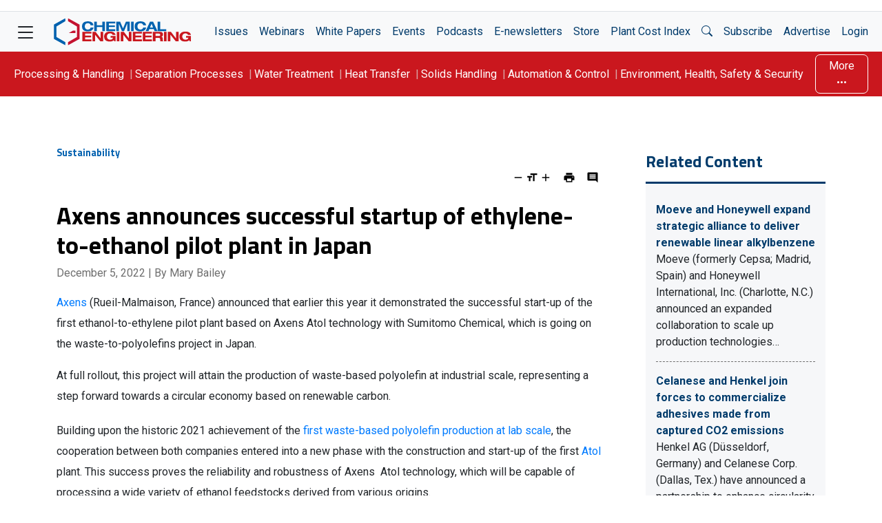

--- FILE ---
content_type: text/html; charset=UTF-8
request_url: https://www.chemengonline.com/axens-announces-successful-startup-of-ethylene-to-ethanol-pilot-plant-in-japan/
body_size: 47257
content:
<!doctype html>
<html lang="en-US">

<head>
	<meta charset="UTF-8" /><script type="text/javascript">(window.NREUM||(NREUM={})).init={privacy:{cookies_enabled:true},ajax:{deny_list:[]},session_trace:{sampling_rate:0.0,mode:"FIXED_RATE",enabled:true,error_sampling_rate:0.0},feature_flags:["soft_nav"],distributed_tracing:{enabled:true}};(window.NREUM||(NREUM={})).loader_config={agentID:"453890848",accountID:"2523886",trustKey:"66686",xpid:"VgMFUl5bDhAEUVJaDwYDVlE=",licenseKey:"a7d69e158a",applicationID:"453887405",browserID:"453890848"};;/*! For license information please see nr-loader-spa-1.307.0.min.js.LICENSE.txt */
(()=>{var e,t,r={384:(e,t,r)=>{"use strict";r.d(t,{NT:()=>a,US:()=>u,Zm:()=>o,bQ:()=>d,dV:()=>c,pV:()=>l});var n=r(6154),i=r(1863),s=r(1910);const a={beacon:"bam.nr-data.net",errorBeacon:"bam.nr-data.net"};function o(){return n.gm.NREUM||(n.gm.NREUM={}),void 0===n.gm.newrelic&&(n.gm.newrelic=n.gm.NREUM),n.gm.NREUM}function c(){let e=o();return e.o||(e.o={ST:n.gm.setTimeout,SI:n.gm.setImmediate||n.gm.setInterval,CT:n.gm.clearTimeout,XHR:n.gm.XMLHttpRequest,REQ:n.gm.Request,EV:n.gm.Event,PR:n.gm.Promise,MO:n.gm.MutationObserver,FETCH:n.gm.fetch,WS:n.gm.WebSocket},(0,s.i)(...Object.values(e.o))),e}function d(e,t){let r=o();r.initializedAgents??={},t.initializedAt={ms:(0,i.t)(),date:new Date},r.initializedAgents[e]=t}function u(e,t){o()[e]=t}function l(){return function(){let e=o();const t=e.info||{};e.info={beacon:a.beacon,errorBeacon:a.errorBeacon,...t}}(),function(){let e=o();const t=e.init||{};e.init={...t}}(),c(),function(){let e=o();const t=e.loader_config||{};e.loader_config={...t}}(),o()}},782:(e,t,r)=>{"use strict";r.d(t,{T:()=>n});const n=r(860).K7.pageViewTiming},860:(e,t,r)=>{"use strict";r.d(t,{$J:()=>u,K7:()=>c,P3:()=>d,XX:()=>i,Yy:()=>o,df:()=>s,qY:()=>n,v4:()=>a});const n="events",i="jserrors",s="browser/blobs",a="rum",o="browser/logs",c={ajax:"ajax",genericEvents:"generic_events",jserrors:i,logging:"logging",metrics:"metrics",pageAction:"page_action",pageViewEvent:"page_view_event",pageViewTiming:"page_view_timing",sessionReplay:"session_replay",sessionTrace:"session_trace",softNav:"soft_navigations",spa:"spa"},d={[c.pageViewEvent]:1,[c.pageViewTiming]:2,[c.metrics]:3,[c.jserrors]:4,[c.spa]:5,[c.ajax]:6,[c.sessionTrace]:7,[c.softNav]:8,[c.sessionReplay]:9,[c.logging]:10,[c.genericEvents]:11},u={[c.pageViewEvent]:a,[c.pageViewTiming]:n,[c.ajax]:n,[c.spa]:n,[c.softNav]:n,[c.metrics]:i,[c.jserrors]:i,[c.sessionTrace]:s,[c.sessionReplay]:s,[c.logging]:o,[c.genericEvents]:"ins"}},944:(e,t,r)=>{"use strict";r.d(t,{R:()=>i});var n=r(3241);function i(e,t){"function"==typeof console.debug&&(console.debug("New Relic Warning: https://github.com/newrelic/newrelic-browser-agent/blob/main/docs/warning-codes.md#".concat(e),t),(0,n.W)({agentIdentifier:null,drained:null,type:"data",name:"warn",feature:"warn",data:{code:e,secondary:t}}))}},993:(e,t,r)=>{"use strict";r.d(t,{A$:()=>s,ET:()=>a,TZ:()=>o,p_:()=>i});var n=r(860);const i={ERROR:"ERROR",WARN:"WARN",INFO:"INFO",DEBUG:"DEBUG",TRACE:"TRACE"},s={OFF:0,ERROR:1,WARN:2,INFO:3,DEBUG:4,TRACE:5},a="log",o=n.K7.logging},1687:(e,t,r)=>{"use strict";r.d(t,{Ak:()=>d,Ze:()=>h,x3:()=>u});var n=r(3241),i=r(7836),s=r(3606),a=r(860),o=r(2646);const c={};function d(e,t){const r={staged:!1,priority:a.P3[t]||0};l(e),c[e].get(t)||c[e].set(t,r)}function u(e,t){e&&c[e]&&(c[e].get(t)&&c[e].delete(t),p(e,t,!1),c[e].size&&f(e))}function l(e){if(!e)throw new Error("agentIdentifier required");c[e]||(c[e]=new Map)}function h(e="",t="feature",r=!1){if(l(e),!e||!c[e].get(t)||r)return p(e,t);c[e].get(t).staged=!0,f(e)}function f(e){const t=Array.from(c[e]);t.every(([e,t])=>t.staged)&&(t.sort((e,t)=>e[1].priority-t[1].priority),t.forEach(([t])=>{c[e].delete(t),p(e,t)}))}function p(e,t,r=!0){const a=e?i.ee.get(e):i.ee,c=s.i.handlers;if(!a.aborted&&a.backlog&&c){if((0,n.W)({agentIdentifier:e,type:"lifecycle",name:"drain",feature:t}),r){const e=a.backlog[t],r=c[t];if(r){for(let t=0;e&&t<e.length;++t)g(e[t],r);Object.entries(r).forEach(([e,t])=>{Object.values(t||{}).forEach(t=>{t[0]?.on&&t[0]?.context()instanceof o.y&&t[0].on(e,t[1])})})}}a.isolatedBacklog||delete c[t],a.backlog[t]=null,a.emit("drain-"+t,[])}}function g(e,t){var r=e[1];Object.values(t[r]||{}).forEach(t=>{var r=e[0];if(t[0]===r){var n=t[1],i=e[3],s=e[2];n.apply(i,s)}})}},1738:(e,t,r)=>{"use strict";r.d(t,{U:()=>f,Y:()=>h});var n=r(3241),i=r(9908),s=r(1863),a=r(944),o=r(5701),c=r(3969),d=r(8362),u=r(860),l=r(4261);function h(e,t,r,s){const h=s||r;!h||h[e]&&h[e]!==d.d.prototype[e]||(h[e]=function(){(0,i.p)(c.xV,["API/"+e+"/called"],void 0,u.K7.metrics,r.ee),(0,n.W)({agentIdentifier:r.agentIdentifier,drained:!!o.B?.[r.agentIdentifier],type:"data",name:"api",feature:l.Pl+e,data:{}});try{return t.apply(this,arguments)}catch(e){(0,a.R)(23,e)}})}function f(e,t,r,n,a){const o=e.info;null===r?delete o.jsAttributes[t]:o.jsAttributes[t]=r,(a||null===r)&&(0,i.p)(l.Pl+n,[(0,s.t)(),t,r],void 0,"session",e.ee)}},1741:(e,t,r)=>{"use strict";r.d(t,{W:()=>s});var n=r(944),i=r(4261);class s{#e(e,...t){if(this[e]!==s.prototype[e])return this[e](...t);(0,n.R)(35,e)}addPageAction(e,t){return this.#e(i.hG,e,t)}register(e){return this.#e(i.eY,e)}recordCustomEvent(e,t){return this.#e(i.fF,e,t)}setPageViewName(e,t){return this.#e(i.Fw,e,t)}setCustomAttribute(e,t,r){return this.#e(i.cD,e,t,r)}noticeError(e,t){return this.#e(i.o5,e,t)}setUserId(e,t=!1){return this.#e(i.Dl,e,t)}setApplicationVersion(e){return this.#e(i.nb,e)}setErrorHandler(e){return this.#e(i.bt,e)}addRelease(e,t){return this.#e(i.k6,e,t)}log(e,t){return this.#e(i.$9,e,t)}start(){return this.#e(i.d3)}finished(e){return this.#e(i.BL,e)}recordReplay(){return this.#e(i.CH)}pauseReplay(){return this.#e(i.Tb)}addToTrace(e){return this.#e(i.U2,e)}setCurrentRouteName(e){return this.#e(i.PA,e)}interaction(e){return this.#e(i.dT,e)}wrapLogger(e,t,r){return this.#e(i.Wb,e,t,r)}measure(e,t){return this.#e(i.V1,e,t)}consent(e){return this.#e(i.Pv,e)}}},1863:(e,t,r)=>{"use strict";function n(){return Math.floor(performance.now())}r.d(t,{t:()=>n})},1910:(e,t,r)=>{"use strict";r.d(t,{i:()=>s});var n=r(944);const i=new Map;function s(...e){return e.every(e=>{if(i.has(e))return i.get(e);const t="function"==typeof e?e.toString():"",r=t.includes("[native code]"),s=t.includes("nrWrapper");return r||s||(0,n.R)(64,e?.name||t),i.set(e,r),r})}},2555:(e,t,r)=>{"use strict";r.d(t,{D:()=>o,f:()=>a});var n=r(384),i=r(8122);const s={beacon:n.NT.beacon,errorBeacon:n.NT.errorBeacon,licenseKey:void 0,applicationID:void 0,sa:void 0,queueTime:void 0,applicationTime:void 0,ttGuid:void 0,user:void 0,account:void 0,product:void 0,extra:void 0,jsAttributes:{},userAttributes:void 0,atts:void 0,transactionName:void 0,tNamePlain:void 0};function a(e){try{return!!e.licenseKey&&!!e.errorBeacon&&!!e.applicationID}catch(e){return!1}}const o=e=>(0,i.a)(e,s)},2614:(e,t,r)=>{"use strict";r.d(t,{BB:()=>a,H3:()=>n,g:()=>d,iL:()=>c,tS:()=>o,uh:()=>i,wk:()=>s});const n="NRBA",i="SESSION",s=144e5,a=18e5,o={STARTED:"session-started",PAUSE:"session-pause",RESET:"session-reset",RESUME:"session-resume",UPDATE:"session-update"},c={SAME_TAB:"same-tab",CROSS_TAB:"cross-tab"},d={OFF:0,FULL:1,ERROR:2}},2646:(e,t,r)=>{"use strict";r.d(t,{y:()=>n});class n{constructor(e){this.contextId=e}}},2843:(e,t,r)=>{"use strict";r.d(t,{G:()=>s,u:()=>i});var n=r(3878);function i(e,t=!1,r,i){(0,n.DD)("visibilitychange",function(){if(t)return void("hidden"===document.visibilityState&&e());e(document.visibilityState)},r,i)}function s(e,t,r){(0,n.sp)("pagehide",e,t,r)}},3241:(e,t,r)=>{"use strict";r.d(t,{W:()=>s});var n=r(6154);const i="newrelic";function s(e={}){try{n.gm.dispatchEvent(new CustomEvent(i,{detail:e}))}catch(e){}}},3304:(e,t,r)=>{"use strict";r.d(t,{A:()=>s});var n=r(7836);const i=()=>{const e=new WeakSet;return(t,r)=>{if("object"==typeof r&&null!==r){if(e.has(r))return;e.add(r)}return r}};function s(e){try{return JSON.stringify(e,i())??""}catch(e){try{n.ee.emit("internal-error",[e])}catch(e){}return""}}},3333:(e,t,r)=>{"use strict";r.d(t,{$v:()=>u,TZ:()=>n,Xh:()=>c,Zp:()=>i,kd:()=>d,mq:()=>o,nf:()=>a,qN:()=>s});const n=r(860).K7.genericEvents,i=["auxclick","click","copy","keydown","paste","scrollend"],s=["focus","blur"],a=4,o=1e3,c=2e3,d=["PageAction","UserAction","BrowserPerformance"],u={RESOURCES:"experimental.resources",REGISTER:"register"}},3434:(e,t,r)=>{"use strict";r.d(t,{Jt:()=>s,YM:()=>d});var n=r(7836),i=r(5607);const s="nr@original:".concat(i.W),a=50;var o=Object.prototype.hasOwnProperty,c=!1;function d(e,t){return e||(e=n.ee),r.inPlace=function(e,t,n,i,s){n||(n="");const a="-"===n.charAt(0);for(let o=0;o<t.length;o++){const c=t[o],d=e[c];l(d)||(e[c]=r(d,a?c+n:n,i,c,s))}},r.flag=s,r;function r(t,r,n,c,d){return l(t)?t:(r||(r=""),nrWrapper[s]=t,function(e,t,r){if(Object.defineProperty&&Object.keys)try{return Object.keys(e).forEach(function(r){Object.defineProperty(t,r,{get:function(){return e[r]},set:function(t){return e[r]=t,t}})}),t}catch(e){u([e],r)}for(var n in e)o.call(e,n)&&(t[n]=e[n])}(t,nrWrapper,e),nrWrapper);function nrWrapper(){var s,o,l,h;let f;try{o=this,s=[...arguments],l="function"==typeof n?n(s,o):n||{}}catch(t){u([t,"",[s,o,c],l],e)}i(r+"start",[s,o,c],l,d);const p=performance.now();let g;try{return h=t.apply(o,s),g=performance.now(),h}catch(e){throw g=performance.now(),i(r+"err",[s,o,e],l,d),f=e,f}finally{const e=g-p,t={start:p,end:g,duration:e,isLongTask:e>=a,methodName:c,thrownError:f};t.isLongTask&&i("long-task",[t,o],l,d),i(r+"end",[s,o,h],l,d)}}}function i(r,n,i,s){if(!c||t){var a=c;c=!0;try{e.emit(r,n,i,t,s)}catch(t){u([t,r,n,i],e)}c=a}}}function u(e,t){t||(t=n.ee);try{t.emit("internal-error",e)}catch(e){}}function l(e){return!(e&&"function"==typeof e&&e.apply&&!e[s])}},3606:(e,t,r)=>{"use strict";r.d(t,{i:()=>s});var n=r(9908);s.on=a;var i=s.handlers={};function s(e,t,r,s){a(s||n.d,i,e,t,r)}function a(e,t,r,i,s){s||(s="feature"),e||(e=n.d);var a=t[s]=t[s]||{};(a[r]=a[r]||[]).push([e,i])}},3738:(e,t,r)=>{"use strict";r.d(t,{He:()=>i,Kp:()=>o,Lc:()=>d,Rz:()=>u,TZ:()=>n,bD:()=>s,d3:()=>a,jx:()=>l,sl:()=>h,uP:()=>c});const n=r(860).K7.sessionTrace,i="bstResource",s="resource",a="-start",o="-end",c="fn"+a,d="fn"+o,u="pushState",l=1e3,h=3e4},3785:(e,t,r)=>{"use strict";r.d(t,{R:()=>c,b:()=>d});var n=r(9908),i=r(1863),s=r(860),a=r(3969),o=r(993);function c(e,t,r={},c=o.p_.INFO,d=!0,u,l=(0,i.t)()){(0,n.p)(a.xV,["API/logging/".concat(c.toLowerCase(),"/called")],void 0,s.K7.metrics,e),(0,n.p)(o.ET,[l,t,r,c,d,u],void 0,s.K7.logging,e)}function d(e){return"string"==typeof e&&Object.values(o.p_).some(t=>t===e.toUpperCase().trim())}},3878:(e,t,r)=>{"use strict";function n(e,t){return{capture:e,passive:!1,signal:t}}function i(e,t,r=!1,i){window.addEventListener(e,t,n(r,i))}function s(e,t,r=!1,i){document.addEventListener(e,t,n(r,i))}r.d(t,{DD:()=>s,jT:()=>n,sp:()=>i})},3962:(e,t,r)=>{"use strict";r.d(t,{AM:()=>a,O2:()=>l,OV:()=>s,Qu:()=>h,TZ:()=>c,ih:()=>f,pP:()=>o,t1:()=>u,tC:()=>i,wD:()=>d});var n=r(860);const i=["click","keydown","submit"],s="popstate",a="api",o="initialPageLoad",c=n.K7.softNav,d=5e3,u=500,l={INITIAL_PAGE_LOAD:"",ROUTE_CHANGE:1,UNSPECIFIED:2},h={INTERACTION:1,AJAX:2,CUSTOM_END:3,CUSTOM_TRACER:4},f={IP:"in progress",PF:"pending finish",FIN:"finished",CAN:"cancelled"}},3969:(e,t,r)=>{"use strict";r.d(t,{TZ:()=>n,XG:()=>o,rs:()=>i,xV:()=>a,z_:()=>s});const n=r(860).K7.metrics,i="sm",s="cm",a="storeSupportabilityMetrics",o="storeEventMetrics"},4234:(e,t,r)=>{"use strict";r.d(t,{W:()=>s});var n=r(7836),i=r(1687);class s{constructor(e,t){this.agentIdentifier=e,this.ee=n.ee.get(e),this.featureName=t,this.blocked=!1}deregisterDrain(){(0,i.x3)(this.agentIdentifier,this.featureName)}}},4261:(e,t,r)=>{"use strict";r.d(t,{$9:()=>u,BL:()=>c,CH:()=>p,Dl:()=>R,Fw:()=>w,PA:()=>v,Pl:()=>n,Pv:()=>A,Tb:()=>h,U2:()=>a,V1:()=>E,Wb:()=>T,bt:()=>y,cD:()=>b,d3:()=>x,dT:()=>d,eY:()=>g,fF:()=>f,hG:()=>s,hw:()=>i,k6:()=>o,nb:()=>m,o5:()=>l});const n="api-",i=n+"ixn-",s="addPageAction",a="addToTrace",o="addRelease",c="finished",d="interaction",u="log",l="noticeError",h="pauseReplay",f="recordCustomEvent",p="recordReplay",g="register",m="setApplicationVersion",v="setCurrentRouteName",b="setCustomAttribute",y="setErrorHandler",w="setPageViewName",R="setUserId",x="start",T="wrapLogger",E="measure",A="consent"},4387:(e,t,r)=>{"use strict";function n(e={}){return!(!e.id||!e.name)}function i(e){return"string"==typeof e&&e.trim().length<501||"number"==typeof e}function s(e,t){if(2!==t?.harvestEndpointVersion)return{};const r=t.agentRef.runtime.appMetadata.agents[0].entityGuid;return n(e)?{"source.id":e.id,"source.name":e.name,"source.type":e.type,"parent.id":e.parent?.id||r}:{"entity.guid":r,appId:t.agentRef.info.applicationID}}r.d(t,{Ux:()=>s,c7:()=>n,yo:()=>i})},5205:(e,t,r)=>{"use strict";r.d(t,{j:()=>S});var n=r(384),i=r(1741);var s=r(2555),a=r(3333);const o=e=>{if(!e||"string"!=typeof e)return!1;try{document.createDocumentFragment().querySelector(e)}catch{return!1}return!0};var c=r(2614),d=r(944),u=r(8122);const l="[data-nr-mask]",h=e=>(0,u.a)(e,(()=>{const e={feature_flags:[],experimental:{allow_registered_children:!1,resources:!1},mask_selector:"*",block_selector:"[data-nr-block]",mask_input_options:{color:!1,date:!1,"datetime-local":!1,email:!1,month:!1,number:!1,range:!1,search:!1,tel:!1,text:!1,time:!1,url:!1,week:!1,textarea:!1,select:!1,password:!0}};return{ajax:{deny_list:void 0,block_internal:!0,enabled:!0,autoStart:!0},api:{get allow_registered_children(){return e.feature_flags.includes(a.$v.REGISTER)||e.experimental.allow_registered_children},set allow_registered_children(t){e.experimental.allow_registered_children=t},duplicate_registered_data:!1},browser_consent_mode:{enabled:!1},distributed_tracing:{enabled:void 0,exclude_newrelic_header:void 0,cors_use_newrelic_header:void 0,cors_use_tracecontext_headers:void 0,allowed_origins:void 0},get feature_flags(){return e.feature_flags},set feature_flags(t){e.feature_flags=t},generic_events:{enabled:!0,autoStart:!0},harvest:{interval:30},jserrors:{enabled:!0,autoStart:!0},logging:{enabled:!0,autoStart:!0},metrics:{enabled:!0,autoStart:!0},obfuscate:void 0,page_action:{enabled:!0},page_view_event:{enabled:!0,autoStart:!0},page_view_timing:{enabled:!0,autoStart:!0},performance:{capture_marks:!1,capture_measures:!1,capture_detail:!0,resources:{get enabled(){return e.feature_flags.includes(a.$v.RESOURCES)||e.experimental.resources},set enabled(t){e.experimental.resources=t},asset_types:[],first_party_domains:[],ignore_newrelic:!0}},privacy:{cookies_enabled:!0},proxy:{assets:void 0,beacon:void 0},session:{expiresMs:c.wk,inactiveMs:c.BB},session_replay:{autoStart:!0,enabled:!1,preload:!1,sampling_rate:10,error_sampling_rate:100,collect_fonts:!1,inline_images:!1,fix_stylesheets:!0,mask_all_inputs:!0,get mask_text_selector(){return e.mask_selector},set mask_text_selector(t){o(t)?e.mask_selector="".concat(t,",").concat(l):""===t||null===t?e.mask_selector=l:(0,d.R)(5,t)},get block_class(){return"nr-block"},get ignore_class(){return"nr-ignore"},get mask_text_class(){return"nr-mask"},get block_selector(){return e.block_selector},set block_selector(t){o(t)?e.block_selector+=",".concat(t):""!==t&&(0,d.R)(6,t)},get mask_input_options(){return e.mask_input_options},set mask_input_options(t){t&&"object"==typeof t?e.mask_input_options={...t,password:!0}:(0,d.R)(7,t)}},session_trace:{enabled:!0,autoStart:!0},soft_navigations:{enabled:!0,autoStart:!0},spa:{enabled:!0,autoStart:!0},ssl:void 0,user_actions:{enabled:!0,elementAttributes:["id","className","tagName","type"]}}})());var f=r(6154),p=r(9324);let g=0;const m={buildEnv:p.F3,distMethod:p.Xs,version:p.xv,originTime:f.WN},v={consented:!1},b={appMetadata:{},get consented(){return this.session?.state?.consent||v.consented},set consented(e){v.consented=e},customTransaction:void 0,denyList:void 0,disabled:!1,harvester:void 0,isolatedBacklog:!1,isRecording:!1,loaderType:void 0,maxBytes:3e4,obfuscator:void 0,onerror:void 0,ptid:void 0,releaseIds:{},session:void 0,timeKeeper:void 0,registeredEntities:[],jsAttributesMetadata:{bytes:0},get harvestCount(){return++g}},y=e=>{const t=(0,u.a)(e,b),r=Object.keys(m).reduce((e,t)=>(e[t]={value:m[t],writable:!1,configurable:!0,enumerable:!0},e),{});return Object.defineProperties(t,r)};var w=r(5701);const R=e=>{const t=e.startsWith("http");e+="/",r.p=t?e:"https://"+e};var x=r(7836),T=r(3241);const E={accountID:void 0,trustKey:void 0,agentID:void 0,licenseKey:void 0,applicationID:void 0,xpid:void 0},A=e=>(0,u.a)(e,E),_=new Set;function S(e,t={},r,a){let{init:o,info:c,loader_config:d,runtime:u={},exposed:l=!0}=t;if(!c){const e=(0,n.pV)();o=e.init,c=e.info,d=e.loader_config}e.init=h(o||{}),e.loader_config=A(d||{}),c.jsAttributes??={},f.bv&&(c.jsAttributes.isWorker=!0),e.info=(0,s.D)(c);const p=e.init,g=[c.beacon,c.errorBeacon];_.has(e.agentIdentifier)||(p.proxy.assets&&(R(p.proxy.assets),g.push(p.proxy.assets)),p.proxy.beacon&&g.push(p.proxy.beacon),e.beacons=[...g],function(e){const t=(0,n.pV)();Object.getOwnPropertyNames(i.W.prototype).forEach(r=>{const n=i.W.prototype[r];if("function"!=typeof n||"constructor"===n)return;let s=t[r];e[r]&&!1!==e.exposed&&"micro-agent"!==e.runtime?.loaderType&&(t[r]=(...t)=>{const n=e[r](...t);return s?s(...t):n})})}(e),(0,n.US)("activatedFeatures",w.B)),u.denyList=[...p.ajax.deny_list||[],...p.ajax.block_internal?g:[]],u.ptid=e.agentIdentifier,u.loaderType=r,e.runtime=y(u),_.has(e.agentIdentifier)||(e.ee=x.ee.get(e.agentIdentifier),e.exposed=l,(0,T.W)({agentIdentifier:e.agentIdentifier,drained:!!w.B?.[e.agentIdentifier],type:"lifecycle",name:"initialize",feature:void 0,data:e.config})),_.add(e.agentIdentifier)}},5270:(e,t,r)=>{"use strict";r.d(t,{Aw:()=>a,SR:()=>s,rF:()=>o});var n=r(384),i=r(7767);function s(e){return!!(0,n.dV)().o.MO&&(0,i.V)(e)&&!0===e?.session_trace.enabled}function a(e){return!0===e?.session_replay.preload&&s(e)}function o(e,t){try{if("string"==typeof t?.type){if("password"===t.type.toLowerCase())return"*".repeat(e?.length||0);if(void 0!==t?.dataset?.nrUnmask||t?.classList?.contains("nr-unmask"))return e}}catch(e){}return"string"==typeof e?e.replace(/[\S]/g,"*"):"*".repeat(e?.length||0)}},5289:(e,t,r)=>{"use strict";r.d(t,{GG:()=>a,Qr:()=>c,sB:()=>o});var n=r(3878),i=r(6389);function s(){return"undefined"==typeof document||"complete"===document.readyState}function a(e,t){if(s())return e();const r=(0,i.J)(e),a=setInterval(()=>{s()&&(clearInterval(a),r())},500);(0,n.sp)("load",r,t)}function o(e){if(s())return e();(0,n.DD)("DOMContentLoaded",e)}function c(e){if(s())return e();(0,n.sp)("popstate",e)}},5607:(e,t,r)=>{"use strict";r.d(t,{W:()=>n});const n=(0,r(9566).bz)()},5701:(e,t,r)=>{"use strict";r.d(t,{B:()=>s,t:()=>a});var n=r(3241);const i=new Set,s={};function a(e,t){const r=t.agentIdentifier;s[r]??={},e&&"object"==typeof e&&(i.has(r)||(t.ee.emit("rumresp",[e]),s[r]=e,i.add(r),(0,n.W)({agentIdentifier:r,loaded:!0,drained:!0,type:"lifecycle",name:"load",feature:void 0,data:e})))}},6154:(e,t,r)=>{"use strict";r.d(t,{OF:()=>d,RI:()=>i,WN:()=>h,bv:()=>s,eN:()=>f,gm:()=>a,lR:()=>l,m:()=>c,mw:()=>o,sb:()=>u});var n=r(1863);const i="undefined"!=typeof window&&!!window.document,s="undefined"!=typeof WorkerGlobalScope&&("undefined"!=typeof self&&self instanceof WorkerGlobalScope&&self.navigator instanceof WorkerNavigator||"undefined"!=typeof globalThis&&globalThis instanceof WorkerGlobalScope&&globalThis.navigator instanceof WorkerNavigator),a=i?window:"undefined"!=typeof WorkerGlobalScope&&("undefined"!=typeof self&&self instanceof WorkerGlobalScope&&self||"undefined"!=typeof globalThis&&globalThis instanceof WorkerGlobalScope&&globalThis),o=Boolean("hidden"===a?.document?.visibilityState),c=""+a?.location,d=/iPad|iPhone|iPod/.test(a.navigator?.userAgent),u=d&&"undefined"==typeof SharedWorker,l=(()=>{const e=a.navigator?.userAgent?.match(/Firefox[/\s](\d+\.\d+)/);return Array.isArray(e)&&e.length>=2?+e[1]:0})(),h=Date.now()-(0,n.t)(),f=()=>"undefined"!=typeof PerformanceNavigationTiming&&a?.performance?.getEntriesByType("navigation")?.[0]?.responseStart},6344:(e,t,r)=>{"use strict";r.d(t,{BB:()=>u,Qb:()=>l,TZ:()=>i,Ug:()=>a,Vh:()=>s,_s:()=>o,bc:()=>d,yP:()=>c});var n=r(2614);const i=r(860).K7.sessionReplay,s="errorDuringReplay",a=.12,o={DomContentLoaded:0,Load:1,FullSnapshot:2,IncrementalSnapshot:3,Meta:4,Custom:5},c={[n.g.ERROR]:15e3,[n.g.FULL]:3e5,[n.g.OFF]:0},d={RESET:{message:"Session was reset",sm:"Reset"},IMPORT:{message:"Recorder failed to import",sm:"Import"},TOO_MANY:{message:"429: Too Many Requests",sm:"Too-Many"},TOO_BIG:{message:"Payload was too large",sm:"Too-Big"},CROSS_TAB:{message:"Session Entity was set to OFF on another tab",sm:"Cross-Tab"},ENTITLEMENTS:{message:"Session Replay is not allowed and will not be started",sm:"Entitlement"}},u=5e3,l={API:"api",RESUME:"resume",SWITCH_TO_FULL:"switchToFull",INITIALIZE:"initialize",PRELOAD:"preload"}},6389:(e,t,r)=>{"use strict";function n(e,t=500,r={}){const n=r?.leading||!1;let i;return(...r)=>{n&&void 0===i&&(e.apply(this,r),i=setTimeout(()=>{i=clearTimeout(i)},t)),n||(clearTimeout(i),i=setTimeout(()=>{e.apply(this,r)},t))}}function i(e){let t=!1;return(...r)=>{t||(t=!0,e.apply(this,r))}}r.d(t,{J:()=>i,s:()=>n})},6630:(e,t,r)=>{"use strict";r.d(t,{T:()=>n});const n=r(860).K7.pageViewEvent},6774:(e,t,r)=>{"use strict";r.d(t,{T:()=>n});const n=r(860).K7.jserrors},7295:(e,t,r)=>{"use strict";r.d(t,{Xv:()=>a,gX:()=>i,iW:()=>s});var n=[];function i(e){if(!e||s(e))return!1;if(0===n.length)return!0;if("*"===n[0].hostname)return!1;for(var t=0;t<n.length;t++){var r=n[t];if(r.hostname.test(e.hostname)&&r.pathname.test(e.pathname))return!1}return!0}function s(e){return void 0===e.hostname}function a(e){if(n=[],e&&e.length)for(var t=0;t<e.length;t++){let r=e[t];if(!r)continue;if("*"===r)return void(n=[{hostname:"*"}]);0===r.indexOf("http://")?r=r.substring(7):0===r.indexOf("https://")&&(r=r.substring(8));const i=r.indexOf("/");let s,a;i>0?(s=r.substring(0,i),a=r.substring(i)):(s=r,a="*");let[c]=s.split(":");n.push({hostname:o(c),pathname:o(a,!0)})}}function o(e,t=!1){const r=e.replace(/[.+?^${}()|[\]\\]/g,e=>"\\"+e).replace(/\*/g,".*?");return new RegExp((t?"^":"")+r+"$")}},7485:(e,t,r)=>{"use strict";r.d(t,{D:()=>i});var n=r(6154);function i(e){if(0===(e||"").indexOf("data:"))return{protocol:"data"};try{const t=new URL(e,location.href),r={port:t.port,hostname:t.hostname,pathname:t.pathname,search:t.search,protocol:t.protocol.slice(0,t.protocol.indexOf(":")),sameOrigin:t.protocol===n.gm?.location?.protocol&&t.host===n.gm?.location?.host};return r.port&&""!==r.port||("http:"===t.protocol&&(r.port="80"),"https:"===t.protocol&&(r.port="443")),r.pathname&&""!==r.pathname?r.pathname.startsWith("/")||(r.pathname="/".concat(r.pathname)):r.pathname="/",r}catch(e){return{}}}},7699:(e,t,r)=>{"use strict";r.d(t,{It:()=>s,KC:()=>o,No:()=>i,qh:()=>a});var n=r(860);const i=16e3,s=1e6,a="SESSION_ERROR",o={[n.K7.logging]:!0,[n.K7.genericEvents]:!1,[n.K7.jserrors]:!1,[n.K7.ajax]:!1}},7767:(e,t,r)=>{"use strict";r.d(t,{V:()=>i});var n=r(6154);const i=e=>n.RI&&!0===e?.privacy.cookies_enabled},7836:(e,t,r)=>{"use strict";r.d(t,{P:()=>o,ee:()=>c});var n=r(384),i=r(8990),s=r(2646),a=r(5607);const o="nr@context:".concat(a.W),c=function e(t,r){var n={},a={},u={},l=!1;try{l=16===r.length&&d.initializedAgents?.[r]?.runtime.isolatedBacklog}catch(e){}var h={on:p,addEventListener:p,removeEventListener:function(e,t){var r=n[e];if(!r)return;for(var i=0;i<r.length;i++)r[i]===t&&r.splice(i,1)},emit:function(e,r,n,i,s){!1!==s&&(s=!0);if(c.aborted&&!i)return;t&&s&&t.emit(e,r,n);var o=f(n);g(e).forEach(e=>{e.apply(o,r)});var d=v()[a[e]];d&&d.push([h,e,r,o]);return o},get:m,listeners:g,context:f,buffer:function(e,t){const r=v();if(t=t||"feature",h.aborted)return;Object.entries(e||{}).forEach(([e,n])=>{a[n]=t,t in r||(r[t]=[])})},abort:function(){h._aborted=!0,Object.keys(h.backlog).forEach(e=>{delete h.backlog[e]})},isBuffering:function(e){return!!v()[a[e]]},debugId:r,backlog:l?{}:t&&"object"==typeof t.backlog?t.backlog:{},isolatedBacklog:l};return Object.defineProperty(h,"aborted",{get:()=>{let e=h._aborted||!1;return e||(t&&(e=t.aborted),e)}}),h;function f(e){return e&&e instanceof s.y?e:e?(0,i.I)(e,o,()=>new s.y(o)):new s.y(o)}function p(e,t){n[e]=g(e).concat(t)}function g(e){return n[e]||[]}function m(t){return u[t]=u[t]||e(h,t)}function v(){return h.backlog}}(void 0,"globalEE"),d=(0,n.Zm)();d.ee||(d.ee=c)},8122:(e,t,r)=>{"use strict";r.d(t,{a:()=>i});var n=r(944);function i(e,t){try{if(!e||"object"!=typeof e)return(0,n.R)(3);if(!t||"object"!=typeof t)return(0,n.R)(4);const r=Object.create(Object.getPrototypeOf(t),Object.getOwnPropertyDescriptors(t)),s=0===Object.keys(r).length?e:r;for(let a in s)if(void 0!==e[a])try{if(null===e[a]){r[a]=null;continue}Array.isArray(e[a])&&Array.isArray(t[a])?r[a]=Array.from(new Set([...e[a],...t[a]])):"object"==typeof e[a]&&"object"==typeof t[a]?r[a]=i(e[a],t[a]):r[a]=e[a]}catch(e){r[a]||(0,n.R)(1,e)}return r}catch(e){(0,n.R)(2,e)}}},8139:(e,t,r)=>{"use strict";r.d(t,{u:()=>h});var n=r(7836),i=r(3434),s=r(8990),a=r(6154);const o={},c=a.gm.XMLHttpRequest,d="addEventListener",u="removeEventListener",l="nr@wrapped:".concat(n.P);function h(e){var t=function(e){return(e||n.ee).get("events")}(e);if(o[t.debugId]++)return t;o[t.debugId]=1;var r=(0,i.YM)(t,!0);function h(e){r.inPlace(e,[d,u],"-",p)}function p(e,t){return e[1]}return"getPrototypeOf"in Object&&(a.RI&&f(document,h),c&&f(c.prototype,h),f(a.gm,h)),t.on(d+"-start",function(e,t){var n=e[1];if(null!==n&&("function"==typeof n||"object"==typeof n)&&"newrelic"!==e[0]){var i=(0,s.I)(n,l,function(){var e={object:function(){if("function"!=typeof n.handleEvent)return;return n.handleEvent.apply(n,arguments)},function:n}[typeof n];return e?r(e,"fn-",null,e.name||"anonymous"):n});this.wrapped=e[1]=i}}),t.on(u+"-start",function(e){e[1]=this.wrapped||e[1]}),t}function f(e,t,...r){let n=e;for(;"object"==typeof n&&!Object.prototype.hasOwnProperty.call(n,d);)n=Object.getPrototypeOf(n);n&&t(n,...r)}},8362:(e,t,r)=>{"use strict";r.d(t,{d:()=>s});var n=r(9566),i=r(1741);class s extends i.W{agentIdentifier=(0,n.LA)(16)}},8374:(e,t,r)=>{r.nc=(()=>{try{return document?.currentScript?.nonce}catch(e){}return""})()},8990:(e,t,r)=>{"use strict";r.d(t,{I:()=>i});var n=Object.prototype.hasOwnProperty;function i(e,t,r){if(n.call(e,t))return e[t];var i=r();if(Object.defineProperty&&Object.keys)try{return Object.defineProperty(e,t,{value:i,writable:!0,enumerable:!1}),i}catch(e){}return e[t]=i,i}},9300:(e,t,r)=>{"use strict";r.d(t,{T:()=>n});const n=r(860).K7.ajax},9324:(e,t,r)=>{"use strict";r.d(t,{AJ:()=>a,F3:()=>i,Xs:()=>s,Yq:()=>o,xv:()=>n});const n="1.307.0",i="PROD",s="CDN",a="@newrelic/rrweb",o="1.0.1"},9566:(e,t,r)=>{"use strict";r.d(t,{LA:()=>o,ZF:()=>c,bz:()=>a,el:()=>d});var n=r(6154);const i="xxxxxxxx-xxxx-4xxx-yxxx-xxxxxxxxxxxx";function s(e,t){return e?15&e[t]:16*Math.random()|0}function a(){const e=n.gm?.crypto||n.gm?.msCrypto;let t,r=0;return e&&e.getRandomValues&&(t=e.getRandomValues(new Uint8Array(30))),i.split("").map(e=>"x"===e?s(t,r++).toString(16):"y"===e?(3&s()|8).toString(16):e).join("")}function o(e){const t=n.gm?.crypto||n.gm?.msCrypto;let r,i=0;t&&t.getRandomValues&&(r=t.getRandomValues(new Uint8Array(e)));const a=[];for(var o=0;o<e;o++)a.push(s(r,i++).toString(16));return a.join("")}function c(){return o(16)}function d(){return o(32)}},9908:(e,t,r)=>{"use strict";r.d(t,{d:()=>n,p:()=>i});var n=r(7836).ee.get("handle");function i(e,t,r,i,s){s?(s.buffer([e],i),s.emit(e,t,r)):(n.buffer([e],i),n.emit(e,t,r))}}},n={};function i(e){var t=n[e];if(void 0!==t)return t.exports;var s=n[e]={exports:{}};return r[e](s,s.exports,i),s.exports}i.m=r,i.d=(e,t)=>{for(var r in t)i.o(t,r)&&!i.o(e,r)&&Object.defineProperty(e,r,{enumerable:!0,get:t[r]})},i.f={},i.e=e=>Promise.all(Object.keys(i.f).reduce((t,r)=>(i.f[r](e,t),t),[])),i.u=e=>({212:"nr-spa-compressor",249:"nr-spa-recorder",478:"nr-spa"}[e]+"-1.307.0.min.js"),i.o=(e,t)=>Object.prototype.hasOwnProperty.call(e,t),e={},t="NRBA-1.307.0.PROD:",i.l=(r,n,s,a)=>{if(e[r])e[r].push(n);else{var o,c;if(void 0!==s)for(var d=document.getElementsByTagName("script"),u=0;u<d.length;u++){var l=d[u];if(l.getAttribute("src")==r||l.getAttribute("data-webpack")==t+s){o=l;break}}if(!o){c=!0;var h={478:"sha512-bFoj7wd1EcCTt0jkKdFkw+gjDdU092aP1BOVh5n0PjhLNtBCSXj4vpjfIJR8zH8Bn6/XPpFl3gSNOuWVJ98iug==",249:"sha512-FRHQNWDGImhEo7a7lqCuCt6xlBgommnGc+JH2/YGJlngDoH+/3jpT/cyFpwi2M5G6srPVN4wLxrVqskf6KB7bg==",212:"sha512-okml4IaluCF10UG6SWzY+cKPgBNvH2+S5f1FxomzQUHf608N0b9dwoBv/ZFAhJhrdxPgTA4AxlBzwGcjMGIlQQ=="};(o=document.createElement("script")).charset="utf-8",i.nc&&o.setAttribute("nonce",i.nc),o.setAttribute("data-webpack",t+s),o.src=r,0!==o.src.indexOf(window.location.origin+"/")&&(o.crossOrigin="anonymous"),h[a]&&(o.integrity=h[a])}e[r]=[n];var f=(t,n)=>{o.onerror=o.onload=null,clearTimeout(p);var i=e[r];if(delete e[r],o.parentNode&&o.parentNode.removeChild(o),i&&i.forEach(e=>e(n)),t)return t(n)},p=setTimeout(f.bind(null,void 0,{type:"timeout",target:o}),12e4);o.onerror=f.bind(null,o.onerror),o.onload=f.bind(null,o.onload),c&&document.head.appendChild(o)}},i.r=e=>{"undefined"!=typeof Symbol&&Symbol.toStringTag&&Object.defineProperty(e,Symbol.toStringTag,{value:"Module"}),Object.defineProperty(e,"__esModule",{value:!0})},i.p="https://js-agent.newrelic.com/",(()=>{var e={38:0,788:0};i.f.j=(t,r)=>{var n=i.o(e,t)?e[t]:void 0;if(0!==n)if(n)r.push(n[2]);else{var s=new Promise((r,i)=>n=e[t]=[r,i]);r.push(n[2]=s);var a=i.p+i.u(t),o=new Error;i.l(a,r=>{if(i.o(e,t)&&(0!==(n=e[t])&&(e[t]=void 0),n)){var s=r&&("load"===r.type?"missing":r.type),a=r&&r.target&&r.target.src;o.message="Loading chunk "+t+" failed: ("+s+": "+a+")",o.name="ChunkLoadError",o.type=s,o.request=a,n[1](o)}},"chunk-"+t,t)}};var t=(t,r)=>{var n,s,[a,o,c]=r,d=0;if(a.some(t=>0!==e[t])){for(n in o)i.o(o,n)&&(i.m[n]=o[n]);if(c)c(i)}for(t&&t(r);d<a.length;d++)s=a[d],i.o(e,s)&&e[s]&&e[s][0](),e[s]=0},r=self["webpackChunk:NRBA-1.307.0.PROD"]=self["webpackChunk:NRBA-1.307.0.PROD"]||[];r.forEach(t.bind(null,0)),r.push=t.bind(null,r.push.bind(r))})(),(()=>{"use strict";i(8374);var e=i(8362),t=i(860);const r=Object.values(t.K7);var n=i(5205);var s=i(9908),a=i(1863),o=i(4261),c=i(1738);var d=i(1687),u=i(4234),l=i(5289),h=i(6154),f=i(944),p=i(5270),g=i(7767),m=i(6389),v=i(7699);class b extends u.W{constructor(e,t){super(e.agentIdentifier,t),this.agentRef=e,this.abortHandler=void 0,this.featAggregate=void 0,this.loadedSuccessfully=void 0,this.onAggregateImported=new Promise(e=>{this.loadedSuccessfully=e}),this.deferred=Promise.resolve(),!1===e.init[this.featureName].autoStart?this.deferred=new Promise((t,r)=>{this.ee.on("manual-start-all",(0,m.J)(()=>{(0,d.Ak)(e.agentIdentifier,this.featureName),t()}))}):(0,d.Ak)(e.agentIdentifier,t)}importAggregator(e,t,r={}){if(this.featAggregate)return;const n=async()=>{let n;await this.deferred;try{if((0,g.V)(e.init)){const{setupAgentSession:t}=await i.e(478).then(i.bind(i,8766));n=t(e)}}catch(e){(0,f.R)(20,e),this.ee.emit("internal-error",[e]),(0,s.p)(v.qh,[e],void 0,this.featureName,this.ee)}try{if(!this.#t(this.featureName,n,e.init))return(0,d.Ze)(this.agentIdentifier,this.featureName),void this.loadedSuccessfully(!1);const{Aggregate:i}=await t();this.featAggregate=new i(e,r),e.runtime.harvester.initializedAggregates.push(this.featAggregate),this.loadedSuccessfully(!0)}catch(e){(0,f.R)(34,e),this.abortHandler?.(),(0,d.Ze)(this.agentIdentifier,this.featureName,!0),this.loadedSuccessfully(!1),this.ee&&this.ee.abort()}};h.RI?(0,l.GG)(()=>n(),!0):n()}#t(e,r,n){if(this.blocked)return!1;switch(e){case t.K7.sessionReplay:return(0,p.SR)(n)&&!!r;case t.K7.sessionTrace:return!!r;default:return!0}}}var y=i(6630),w=i(2614),R=i(3241);class x extends b{static featureName=y.T;constructor(e){var t;super(e,y.T),this.setupInspectionEvents(e.agentIdentifier),t=e,(0,c.Y)(o.Fw,function(e,r){"string"==typeof e&&("/"!==e.charAt(0)&&(e="/"+e),t.runtime.customTransaction=(r||"http://custom.transaction")+e,(0,s.p)(o.Pl+o.Fw,[(0,a.t)()],void 0,void 0,t.ee))},t),this.importAggregator(e,()=>i.e(478).then(i.bind(i,2467)))}setupInspectionEvents(e){const t=(t,r)=>{t&&(0,R.W)({agentIdentifier:e,timeStamp:t.timeStamp,loaded:"complete"===t.target.readyState,type:"window",name:r,data:t.target.location+""})};(0,l.sB)(e=>{t(e,"DOMContentLoaded")}),(0,l.GG)(e=>{t(e,"load")}),(0,l.Qr)(e=>{t(e,"navigate")}),this.ee.on(w.tS.UPDATE,(t,r)=>{(0,R.W)({agentIdentifier:e,type:"lifecycle",name:"session",data:r})})}}var T=i(384);class E extends e.d{constructor(e){var t;(super(),h.gm)?(this.features={},(0,T.bQ)(this.agentIdentifier,this),this.desiredFeatures=new Set(e.features||[]),this.desiredFeatures.add(x),(0,n.j)(this,e,e.loaderType||"agent"),t=this,(0,c.Y)(o.cD,function(e,r,n=!1){if("string"==typeof e){if(["string","number","boolean"].includes(typeof r)||null===r)return(0,c.U)(t,e,r,o.cD,n);(0,f.R)(40,typeof r)}else(0,f.R)(39,typeof e)},t),function(e){(0,c.Y)(o.Dl,function(t,r=!1){if("string"!=typeof t&&null!==t)return void(0,f.R)(41,typeof t);const n=e.info.jsAttributes["enduser.id"];r&&null!=n&&n!==t?(0,s.p)(o.Pl+"setUserIdAndResetSession",[t],void 0,"session",e.ee):(0,c.U)(e,"enduser.id",t,o.Dl,!0)},e)}(this),function(e){(0,c.Y)(o.nb,function(t){if("string"==typeof t||null===t)return(0,c.U)(e,"application.version",t,o.nb,!1);(0,f.R)(42,typeof t)},e)}(this),function(e){(0,c.Y)(o.d3,function(){e.ee.emit("manual-start-all")},e)}(this),function(e){(0,c.Y)(o.Pv,function(t=!0){if("boolean"==typeof t){if((0,s.p)(o.Pl+o.Pv,[t],void 0,"session",e.ee),e.runtime.consented=t,t){const t=e.features.page_view_event;t.onAggregateImported.then(e=>{const r=t.featAggregate;e&&!r.sentRum&&r.sendRum()})}}else(0,f.R)(65,typeof t)},e)}(this),this.run()):(0,f.R)(21)}get config(){return{info:this.info,init:this.init,loader_config:this.loader_config,runtime:this.runtime}}get api(){return this}run(){try{const e=function(e){const t={};return r.forEach(r=>{t[r]=!!e[r]?.enabled}),t}(this.init),n=[...this.desiredFeatures];n.sort((e,r)=>t.P3[e.featureName]-t.P3[r.featureName]),n.forEach(r=>{if(!e[r.featureName]&&r.featureName!==t.K7.pageViewEvent)return;if(r.featureName===t.K7.spa)return void(0,f.R)(67);const n=function(e){switch(e){case t.K7.ajax:return[t.K7.jserrors];case t.K7.sessionTrace:return[t.K7.ajax,t.K7.pageViewEvent];case t.K7.sessionReplay:return[t.K7.sessionTrace];case t.K7.pageViewTiming:return[t.K7.pageViewEvent];default:return[]}}(r.featureName).filter(e=>!(e in this.features));n.length>0&&(0,f.R)(36,{targetFeature:r.featureName,missingDependencies:n}),this.features[r.featureName]=new r(this)})}catch(e){(0,f.R)(22,e);for(const e in this.features)this.features[e].abortHandler?.();const t=(0,T.Zm)();delete t.initializedAgents[this.agentIdentifier]?.features,delete this.sharedAggregator;return t.ee.get(this.agentIdentifier).abort(),!1}}}var A=i(2843),_=i(782);class S extends b{static featureName=_.T;constructor(e){super(e,_.T),h.RI&&((0,A.u)(()=>(0,s.p)("docHidden",[(0,a.t)()],void 0,_.T,this.ee),!0),(0,A.G)(()=>(0,s.p)("winPagehide",[(0,a.t)()],void 0,_.T,this.ee)),this.importAggregator(e,()=>i.e(478).then(i.bind(i,9917))))}}var O=i(3969);class I extends b{static featureName=O.TZ;constructor(e){super(e,O.TZ),h.RI&&document.addEventListener("securitypolicyviolation",e=>{(0,s.p)(O.xV,["Generic/CSPViolation/Detected"],void 0,this.featureName,this.ee)}),this.importAggregator(e,()=>i.e(478).then(i.bind(i,6555)))}}var N=i(6774),P=i(3878),D=i(3304);class k{constructor(e,t,r,n,i){this.name="UncaughtError",this.message="string"==typeof e?e:(0,D.A)(e),this.sourceURL=t,this.line=r,this.column=n,this.__newrelic=i}}function C(e){return M(e)?e:new k(void 0!==e?.message?e.message:e,e?.filename||e?.sourceURL,e?.lineno||e?.line,e?.colno||e?.col,e?.__newrelic,e?.cause)}function j(e){const t="Unhandled Promise Rejection: ";if(!e?.reason)return;if(M(e.reason)){try{e.reason.message.startsWith(t)||(e.reason.message=t+e.reason.message)}catch(e){}return C(e.reason)}const r=C(e.reason);return(r.message||"").startsWith(t)||(r.message=t+r.message),r}function L(e){if(e.error instanceof SyntaxError&&!/:\d+$/.test(e.error.stack?.trim())){const t=new k(e.message,e.filename,e.lineno,e.colno,e.error.__newrelic,e.cause);return t.name=SyntaxError.name,t}return M(e.error)?e.error:C(e)}function M(e){return e instanceof Error&&!!e.stack}function H(e,r,n,i,o=(0,a.t)()){"string"==typeof e&&(e=new Error(e)),(0,s.p)("err",[e,o,!1,r,n.runtime.isRecording,void 0,i],void 0,t.K7.jserrors,n.ee),(0,s.p)("uaErr",[],void 0,t.K7.genericEvents,n.ee)}var B=i(4387),K=i(993),W=i(3785);function U(e,{customAttributes:t={},level:r=K.p_.INFO}={},n,i,s=(0,a.t)()){(0,W.R)(n.ee,e,t,r,!1,i,s)}function F(e,r,n,i,c=(0,a.t)()){(0,s.p)(o.Pl+o.hG,[c,e,r,i],void 0,t.K7.genericEvents,n.ee)}function V(e,r,n,i,c=(0,a.t)()){const{start:d,end:u,customAttributes:l}=r||{},h={customAttributes:l||{}};if("object"!=typeof h.customAttributes||"string"!=typeof e||0===e.length)return void(0,f.R)(57);const p=(e,t)=>null==e?t:"number"==typeof e?e:e instanceof PerformanceMark?e.startTime:Number.NaN;if(h.start=p(d,0),h.end=p(u,c),Number.isNaN(h.start)||Number.isNaN(h.end))(0,f.R)(57);else{if(h.duration=h.end-h.start,!(h.duration<0))return(0,s.p)(o.Pl+o.V1,[h,e,i],void 0,t.K7.genericEvents,n.ee),h;(0,f.R)(58)}}function G(e,r={},n,i,c=(0,a.t)()){(0,s.p)(o.Pl+o.fF,[c,e,r,i],void 0,t.K7.genericEvents,n.ee)}function z(e){(0,c.Y)(o.eY,function(t){return Y(e,t)},e)}function Y(e,r,n){const i={};(0,f.R)(54,"newrelic.register"),r||={},r.type="MFE",r.licenseKey||=e.info.licenseKey,r.blocked=!1,r.parent=n||{};let o=()=>{};const c=e.runtime.registeredEntities,d=c.find(({metadata:{target:{id:e,name:t}}})=>e===r.id);if(d)return d.metadata.target.name!==r.name&&(d.metadata.target.name=r.name),d;const u=e=>{r.blocked=!0,o=e};e.init.api.allow_registered_children||u((0,m.J)(()=>(0,f.R)(55))),(0,B.c7)(r)||u((0,m.J)(()=>(0,f.R)(48,r))),(0,B.yo)(r.id)&&(0,B.yo)(r.name)||u((0,m.J)(()=>(0,f.R)(48,r)));const l={addPageAction:(t,n={})=>g(F,[t,{...i,...n},e],r),log:(t,n={})=>g(U,[t,{...n,customAttributes:{...i,...n.customAttributes||{}}},e],r),measure:(t,n={})=>g(V,[t,{...n,customAttributes:{...i,...n.customAttributes||{}}},e],r),noticeError:(t,n={})=>g(H,[t,{...i,...n},e],r),register:(t={})=>g(Y,[e,t],l.metadata.target),recordCustomEvent:(t,n={})=>g(G,[t,{...i,...n},e],r),setApplicationVersion:e=>p("application.version",e),setCustomAttribute:(e,t)=>p(e,t),setUserId:e=>p("enduser.id",e),metadata:{customAttributes:i,target:r}},h=()=>(r.blocked&&o(),r.blocked);h()||c.push(l);const p=(e,t)=>{h()||(i[e]=t)},g=(r,n,i)=>{if(h())return;const o=(0,a.t)();(0,s.p)(O.xV,["API/register/".concat(r.name,"/called")],void 0,t.K7.metrics,e.ee);try{return e.init.api.duplicate_registered_data&&"register"!==r.name&&r(...n,void 0,o),r(...n,i,o)}catch(e){(0,f.R)(50,e)}};return l}class Z extends b{static featureName=N.T;constructor(e){var t;super(e,N.T),t=e,(0,c.Y)(o.o5,(e,r)=>H(e,r,t),t),function(e){(0,c.Y)(o.bt,function(t){e.runtime.onerror=t},e)}(e),function(e){let t=0;(0,c.Y)(o.k6,function(e,r){++t>10||(this.runtime.releaseIds[e.slice(-200)]=(""+r).slice(-200))},e)}(e),z(e);try{this.removeOnAbort=new AbortController}catch(e){}this.ee.on("internal-error",(t,r)=>{this.abortHandler&&(0,s.p)("ierr",[C(t),(0,a.t)(),!0,{},e.runtime.isRecording,r],void 0,this.featureName,this.ee)}),h.gm.addEventListener("unhandledrejection",t=>{this.abortHandler&&(0,s.p)("err",[j(t),(0,a.t)(),!1,{unhandledPromiseRejection:1},e.runtime.isRecording],void 0,this.featureName,this.ee)},(0,P.jT)(!1,this.removeOnAbort?.signal)),h.gm.addEventListener("error",t=>{this.abortHandler&&(0,s.p)("err",[L(t),(0,a.t)(),!1,{},e.runtime.isRecording],void 0,this.featureName,this.ee)},(0,P.jT)(!1,this.removeOnAbort?.signal)),this.abortHandler=this.#r,this.importAggregator(e,()=>i.e(478).then(i.bind(i,2176)))}#r(){this.removeOnAbort?.abort(),this.abortHandler=void 0}}var q=i(8990);let X=1;function J(e){const t=typeof e;return!e||"object"!==t&&"function"!==t?-1:e===h.gm?0:(0,q.I)(e,"nr@id",function(){return X++})}function Q(e){if("string"==typeof e&&e.length)return e.length;if("object"==typeof e){if("undefined"!=typeof ArrayBuffer&&e instanceof ArrayBuffer&&e.byteLength)return e.byteLength;if("undefined"!=typeof Blob&&e instanceof Blob&&e.size)return e.size;if(!("undefined"!=typeof FormData&&e instanceof FormData))try{return(0,D.A)(e).length}catch(e){return}}}var ee=i(8139),te=i(7836),re=i(3434);const ne={},ie=["open","send"];function se(e){var t=e||te.ee;const r=function(e){return(e||te.ee).get("xhr")}(t);if(void 0===h.gm.XMLHttpRequest)return r;if(ne[r.debugId]++)return r;ne[r.debugId]=1,(0,ee.u)(t);var n=(0,re.YM)(r),i=h.gm.XMLHttpRequest,s=h.gm.MutationObserver,a=h.gm.Promise,o=h.gm.setInterval,c="readystatechange",d=["onload","onerror","onabort","onloadstart","onloadend","onprogress","ontimeout"],u=[],l=h.gm.XMLHttpRequest=function(e){const t=new i(e),s=r.context(t);try{r.emit("new-xhr",[t],s),t.addEventListener(c,(a=s,function(){var e=this;e.readyState>3&&!a.resolved&&(a.resolved=!0,r.emit("xhr-resolved",[],e)),n.inPlace(e,d,"fn-",y)}),(0,P.jT)(!1))}catch(e){(0,f.R)(15,e);try{r.emit("internal-error",[e])}catch(e){}}var a;return t};function p(e,t){n.inPlace(t,["onreadystatechange"],"fn-",y)}if(function(e,t){for(var r in e)t[r]=e[r]}(i,l),l.prototype=i.prototype,n.inPlace(l.prototype,ie,"-xhr-",y),r.on("send-xhr-start",function(e,t){p(e,t),function(e){u.push(e),s&&(g?g.then(b):o?o(b):(m=-m,v.data=m))}(t)}),r.on("open-xhr-start",p),s){var g=a&&a.resolve();if(!o&&!a){var m=1,v=document.createTextNode(m);new s(b).observe(v,{characterData:!0})}}else t.on("fn-end",function(e){e[0]&&e[0].type===c||b()});function b(){for(var e=0;e<u.length;e++)p(0,u[e]);u.length&&(u=[])}function y(e,t){return t}return r}var ae="fetch-",oe=ae+"body-",ce=["arrayBuffer","blob","json","text","formData"],de=h.gm.Request,ue=h.gm.Response,le="prototype";const he={};function fe(e){const t=function(e){return(e||te.ee).get("fetch")}(e);if(!(de&&ue&&h.gm.fetch))return t;if(he[t.debugId]++)return t;function r(e,r,n){var i=e[r];"function"==typeof i&&(e[r]=function(){var e,r=[...arguments],s={};t.emit(n+"before-start",[r],s),s[te.P]&&s[te.P].dt&&(e=s[te.P].dt);var a=i.apply(this,r);return t.emit(n+"start",[r,e],a),a.then(function(e){return t.emit(n+"end",[null,e],a),e},function(e){throw t.emit(n+"end",[e],a),e})})}return he[t.debugId]=1,ce.forEach(e=>{r(de[le],e,oe),r(ue[le],e,oe)}),r(h.gm,"fetch",ae),t.on(ae+"end",function(e,r){var n=this;if(r){var i=r.headers.get("content-length");null!==i&&(n.rxSize=i),t.emit(ae+"done",[null,r],n)}else t.emit(ae+"done",[e],n)}),t}var pe=i(7485),ge=i(9566);class me{constructor(e){this.agentRef=e}generateTracePayload(e){const t=this.agentRef.loader_config;if(!this.shouldGenerateTrace(e)||!t)return null;var r=(t.accountID||"").toString()||null,n=(t.agentID||"").toString()||null,i=(t.trustKey||"").toString()||null;if(!r||!n)return null;var s=(0,ge.ZF)(),a=(0,ge.el)(),o=Date.now(),c={spanId:s,traceId:a,timestamp:o};return(e.sameOrigin||this.isAllowedOrigin(e)&&this.useTraceContextHeadersForCors())&&(c.traceContextParentHeader=this.generateTraceContextParentHeader(s,a),c.traceContextStateHeader=this.generateTraceContextStateHeader(s,o,r,n,i)),(e.sameOrigin&&!this.excludeNewrelicHeader()||!e.sameOrigin&&this.isAllowedOrigin(e)&&this.useNewrelicHeaderForCors())&&(c.newrelicHeader=this.generateTraceHeader(s,a,o,r,n,i)),c}generateTraceContextParentHeader(e,t){return"00-"+t+"-"+e+"-01"}generateTraceContextStateHeader(e,t,r,n,i){return i+"@nr=0-1-"+r+"-"+n+"-"+e+"----"+t}generateTraceHeader(e,t,r,n,i,s){if(!("function"==typeof h.gm?.btoa))return null;var a={v:[0,1],d:{ty:"Browser",ac:n,ap:i,id:e,tr:t,ti:r}};return s&&n!==s&&(a.d.tk=s),btoa((0,D.A)(a))}shouldGenerateTrace(e){return this.agentRef.init?.distributed_tracing?.enabled&&this.isAllowedOrigin(e)}isAllowedOrigin(e){var t=!1;const r=this.agentRef.init?.distributed_tracing;if(e.sameOrigin)t=!0;else if(r?.allowed_origins instanceof Array)for(var n=0;n<r.allowed_origins.length;n++){var i=(0,pe.D)(r.allowed_origins[n]);if(e.hostname===i.hostname&&e.protocol===i.protocol&&e.port===i.port){t=!0;break}}return t}excludeNewrelicHeader(){var e=this.agentRef.init?.distributed_tracing;return!!e&&!!e.exclude_newrelic_header}useNewrelicHeaderForCors(){var e=this.agentRef.init?.distributed_tracing;return!!e&&!1!==e.cors_use_newrelic_header}useTraceContextHeadersForCors(){var e=this.agentRef.init?.distributed_tracing;return!!e&&!!e.cors_use_tracecontext_headers}}var ve=i(9300),be=i(7295);function ye(e){return"string"==typeof e?e:e instanceof(0,T.dV)().o.REQ?e.url:h.gm?.URL&&e instanceof URL?e.href:void 0}var we=["load","error","abort","timeout"],Re=we.length,xe=(0,T.dV)().o.REQ,Te=(0,T.dV)().o.XHR;const Ee="X-NewRelic-App-Data";class Ae extends b{static featureName=ve.T;constructor(e){super(e,ve.T),this.dt=new me(e),this.handler=(e,t,r,n)=>(0,s.p)(e,t,r,n,this.ee);try{const e={xmlhttprequest:"xhr",fetch:"fetch",beacon:"beacon"};h.gm?.performance?.getEntriesByType("resource").forEach(r=>{if(r.initiatorType in e&&0!==r.responseStatus){const n={status:r.responseStatus},i={rxSize:r.transferSize,duration:Math.floor(r.duration),cbTime:0};_e(n,r.name),this.handler("xhr",[n,i,r.startTime,r.responseEnd,e[r.initiatorType]],void 0,t.K7.ajax)}})}catch(e){}fe(this.ee),se(this.ee),function(e,r,n,i){function o(e){var t=this;t.totalCbs=0,t.called=0,t.cbTime=0,t.end=T,t.ended=!1,t.xhrGuids={},t.lastSize=null,t.loadCaptureCalled=!1,t.params=this.params||{},t.metrics=this.metrics||{},t.latestLongtaskEnd=0,e.addEventListener("load",function(r){E(t,e)},(0,P.jT)(!1)),h.lR||e.addEventListener("progress",function(e){t.lastSize=e.loaded},(0,P.jT)(!1))}function c(e){this.params={method:e[0]},_e(this,e[1]),this.metrics={}}function d(t,r){e.loader_config.xpid&&this.sameOrigin&&r.setRequestHeader("X-NewRelic-ID",e.loader_config.xpid);var n=i.generateTracePayload(this.parsedOrigin);if(n){var s=!1;n.newrelicHeader&&(r.setRequestHeader("newrelic",n.newrelicHeader),s=!0),n.traceContextParentHeader&&(r.setRequestHeader("traceparent",n.traceContextParentHeader),n.traceContextStateHeader&&r.setRequestHeader("tracestate",n.traceContextStateHeader),s=!0),s&&(this.dt=n)}}function u(e,t){var n=this.metrics,i=e[0],s=this;if(n&&i){var o=Q(i);o&&(n.txSize=o)}this.startTime=(0,a.t)(),this.body=i,this.listener=function(e){try{"abort"!==e.type||s.loadCaptureCalled||(s.params.aborted=!0),("load"!==e.type||s.called===s.totalCbs&&(s.onloadCalled||"function"!=typeof t.onload)&&"function"==typeof s.end)&&s.end(t)}catch(e){try{r.emit("internal-error",[e])}catch(e){}}};for(var c=0;c<Re;c++)t.addEventListener(we[c],this.listener,(0,P.jT)(!1))}function l(e,t,r){this.cbTime+=e,t?this.onloadCalled=!0:this.called+=1,this.called!==this.totalCbs||!this.onloadCalled&&"function"==typeof r.onload||"function"!=typeof this.end||this.end(r)}function f(e,t){var r=""+J(e)+!!t;this.xhrGuids&&!this.xhrGuids[r]&&(this.xhrGuids[r]=!0,this.totalCbs+=1)}function p(e,t){var r=""+J(e)+!!t;this.xhrGuids&&this.xhrGuids[r]&&(delete this.xhrGuids[r],this.totalCbs-=1)}function g(){this.endTime=(0,a.t)()}function m(e,t){t instanceof Te&&"load"===e[0]&&r.emit("xhr-load-added",[e[1],e[2]],t)}function v(e,t){t instanceof Te&&"load"===e[0]&&r.emit("xhr-load-removed",[e[1],e[2]],t)}function b(e,t,r){t instanceof Te&&("onload"===r&&(this.onload=!0),("load"===(e[0]&&e[0].type)||this.onload)&&(this.xhrCbStart=(0,a.t)()))}function y(e,t){this.xhrCbStart&&r.emit("xhr-cb-time",[(0,a.t)()-this.xhrCbStart,this.onload,t],t)}function w(e){var t,r=e[1]||{};if("string"==typeof e[0]?0===(t=e[0]).length&&h.RI&&(t=""+h.gm.location.href):e[0]&&e[0].url?t=e[0].url:h.gm?.URL&&e[0]&&e[0]instanceof URL?t=e[0].href:"function"==typeof e[0].toString&&(t=e[0].toString()),"string"==typeof t&&0!==t.length){t&&(this.parsedOrigin=(0,pe.D)(t),this.sameOrigin=this.parsedOrigin.sameOrigin);var n=i.generateTracePayload(this.parsedOrigin);if(n&&(n.newrelicHeader||n.traceContextParentHeader))if(e[0]&&e[0].headers)o(e[0].headers,n)&&(this.dt=n);else{var s={};for(var a in r)s[a]=r[a];s.headers=new Headers(r.headers||{}),o(s.headers,n)&&(this.dt=n),e.length>1?e[1]=s:e.push(s)}}function o(e,t){var r=!1;return t.newrelicHeader&&(e.set("newrelic",t.newrelicHeader),r=!0),t.traceContextParentHeader&&(e.set("traceparent",t.traceContextParentHeader),t.traceContextStateHeader&&e.set("tracestate",t.traceContextStateHeader),r=!0),r}}function R(e,t){this.params={},this.metrics={},this.startTime=(0,a.t)(),this.dt=t,e.length>=1&&(this.target=e[0]),e.length>=2&&(this.opts=e[1]);var r=this.opts||{},n=this.target;_e(this,ye(n));var i=(""+(n&&n instanceof xe&&n.method||r.method||"GET")).toUpperCase();this.params.method=i,this.body=r.body,this.txSize=Q(r.body)||0}function x(e,r){if(this.endTime=(0,a.t)(),this.params||(this.params={}),(0,be.iW)(this.params))return;let i;this.params.status=r?r.status:0,"string"==typeof this.rxSize&&this.rxSize.length>0&&(i=+this.rxSize);const s={txSize:this.txSize,rxSize:i,duration:(0,a.t)()-this.startTime};n("xhr",[this.params,s,this.startTime,this.endTime,"fetch"],this,t.K7.ajax)}function T(e){const r=this.params,i=this.metrics;if(!this.ended){this.ended=!0;for(let t=0;t<Re;t++)e.removeEventListener(we[t],this.listener,!1);r.aborted||(0,be.iW)(r)||(i.duration=(0,a.t)()-this.startTime,this.loadCaptureCalled||4!==e.readyState?null==r.status&&(r.status=0):E(this,e),i.cbTime=this.cbTime,n("xhr",[r,i,this.startTime,this.endTime,"xhr"],this,t.K7.ajax))}}function E(e,n){e.params.status=n.status;var i=function(e,t){var r=e.responseType;return"json"===r&&null!==t?t:"arraybuffer"===r||"blob"===r||"json"===r?Q(e.response):"text"===r||""===r||void 0===r?Q(e.responseText):void 0}(n,e.lastSize);if(i&&(e.metrics.rxSize=i),e.sameOrigin&&n.getAllResponseHeaders().indexOf(Ee)>=0){var a=n.getResponseHeader(Ee);a&&((0,s.p)(O.rs,["Ajax/CrossApplicationTracing/Header/Seen"],void 0,t.K7.metrics,r),e.params.cat=a.split(", ").pop())}e.loadCaptureCalled=!0}r.on("new-xhr",o),r.on("open-xhr-start",c),r.on("open-xhr-end",d),r.on("send-xhr-start",u),r.on("xhr-cb-time",l),r.on("xhr-load-added",f),r.on("xhr-load-removed",p),r.on("xhr-resolved",g),r.on("addEventListener-end",m),r.on("removeEventListener-end",v),r.on("fn-end",y),r.on("fetch-before-start",w),r.on("fetch-start",R),r.on("fn-start",b),r.on("fetch-done",x)}(e,this.ee,this.handler,this.dt),this.importAggregator(e,()=>i.e(478).then(i.bind(i,3845)))}}function _e(e,t){var r=(0,pe.D)(t),n=e.params||e;n.hostname=r.hostname,n.port=r.port,n.protocol=r.protocol,n.host=r.hostname+":"+r.port,n.pathname=r.pathname,e.parsedOrigin=r,e.sameOrigin=r.sameOrigin}const Se={},Oe=["pushState","replaceState"];function Ie(e){const t=function(e){return(e||te.ee).get("history")}(e);return!h.RI||Se[t.debugId]++||(Se[t.debugId]=1,(0,re.YM)(t).inPlace(window.history,Oe,"-")),t}var Ne=i(3738);function Pe(e){(0,c.Y)(o.BL,function(r=Date.now()){const n=r-h.WN;n<0&&(0,f.R)(62,r),(0,s.p)(O.XG,[o.BL,{time:n}],void 0,t.K7.metrics,e.ee),e.addToTrace({name:o.BL,start:r,origin:"nr"}),(0,s.p)(o.Pl+o.hG,[n,o.BL],void 0,t.K7.genericEvents,e.ee)},e)}const{He:De,bD:ke,d3:Ce,Kp:je,TZ:Le,Lc:Me,uP:He,Rz:Be}=Ne;class Ke extends b{static featureName=Le;constructor(e){var r;super(e,Le),r=e,(0,c.Y)(o.U2,function(e){if(!(e&&"object"==typeof e&&e.name&&e.start))return;const n={n:e.name,s:e.start-h.WN,e:(e.end||e.start)-h.WN,o:e.origin||"",t:"api"};n.s<0||n.e<0||n.e<n.s?(0,f.R)(61,{start:n.s,end:n.e}):(0,s.p)("bstApi",[n],void 0,t.K7.sessionTrace,r.ee)},r),Pe(e);if(!(0,g.V)(e.init))return void this.deregisterDrain();const n=this.ee;let d;Ie(n),this.eventsEE=(0,ee.u)(n),this.eventsEE.on(He,function(e,t){this.bstStart=(0,a.t)()}),this.eventsEE.on(Me,function(e,r){(0,s.p)("bst",[e[0],r,this.bstStart,(0,a.t)()],void 0,t.K7.sessionTrace,n)}),n.on(Be+Ce,function(e){this.time=(0,a.t)(),this.startPath=location.pathname+location.hash}),n.on(Be+je,function(e){(0,s.p)("bstHist",[location.pathname+location.hash,this.startPath,this.time],void 0,t.K7.sessionTrace,n)});try{d=new PerformanceObserver(e=>{const r=e.getEntries();(0,s.p)(De,[r],void 0,t.K7.sessionTrace,n)}),d.observe({type:ke,buffered:!0})}catch(e){}this.importAggregator(e,()=>i.e(478).then(i.bind(i,6974)),{resourceObserver:d})}}var We=i(6344);class Ue extends b{static featureName=We.TZ;#n;recorder;constructor(e){var r;let n;super(e,We.TZ),r=e,(0,c.Y)(o.CH,function(){(0,s.p)(o.CH,[],void 0,t.K7.sessionReplay,r.ee)},r),function(e){(0,c.Y)(o.Tb,function(){(0,s.p)(o.Tb,[],void 0,t.K7.sessionReplay,e.ee)},e)}(e);try{n=JSON.parse(localStorage.getItem("".concat(w.H3,"_").concat(w.uh)))}catch(e){}(0,p.SR)(e.init)&&this.ee.on(o.CH,()=>this.#i()),this.#s(n)&&this.importRecorder().then(e=>{e.startRecording(We.Qb.PRELOAD,n?.sessionReplayMode)}),this.importAggregator(this.agentRef,()=>i.e(478).then(i.bind(i,6167)),this),this.ee.on("err",e=>{this.blocked||this.agentRef.runtime.isRecording&&(this.errorNoticed=!0,(0,s.p)(We.Vh,[e],void 0,this.featureName,this.ee))})}#s(e){return e&&(e.sessionReplayMode===w.g.FULL||e.sessionReplayMode===w.g.ERROR)||(0,p.Aw)(this.agentRef.init)}importRecorder(){return this.recorder?Promise.resolve(this.recorder):(this.#n??=Promise.all([i.e(478),i.e(249)]).then(i.bind(i,4866)).then(({Recorder:e})=>(this.recorder=new e(this),this.recorder)).catch(e=>{throw this.ee.emit("internal-error",[e]),this.blocked=!0,e}),this.#n)}#i(){this.blocked||(this.featAggregate?this.featAggregate.mode!==w.g.FULL&&this.featAggregate.initializeRecording(w.g.FULL,!0,We.Qb.API):this.importRecorder().then(()=>{this.recorder.startRecording(We.Qb.API,w.g.FULL)}))}}var Fe=i(3962);class Ve extends b{static featureName=Fe.TZ;constructor(e){if(super(e,Fe.TZ),function(e){const r=e.ee.get("tracer");function n(){}(0,c.Y)(o.dT,function(e){return(new n).get("object"==typeof e?e:{})},e);const i=n.prototype={createTracer:function(n,i){var o={},c=this,d="function"==typeof i;return(0,s.p)(O.xV,["API/createTracer/called"],void 0,t.K7.metrics,e.ee),function(){if(r.emit((d?"":"no-")+"fn-start",[(0,a.t)(),c,d],o),d)try{return i.apply(this,arguments)}catch(e){const t="string"==typeof e?new Error(e):e;throw r.emit("fn-err",[arguments,this,t],o),t}finally{r.emit("fn-end",[(0,a.t)()],o)}}}};["actionText","setName","setAttribute","save","ignore","onEnd","getContext","end","get"].forEach(r=>{c.Y.apply(this,[r,function(){return(0,s.p)(o.hw+r,[performance.now(),...arguments],this,t.K7.softNav,e.ee),this},e,i])}),(0,c.Y)(o.PA,function(){(0,s.p)(o.hw+"routeName",[performance.now(),...arguments],void 0,t.K7.softNav,e.ee)},e)}(e),!h.RI||!(0,T.dV)().o.MO)return;const r=Ie(this.ee);try{this.removeOnAbort=new AbortController}catch(e){}Fe.tC.forEach(e=>{(0,P.sp)(e,e=>{l(e)},!0,this.removeOnAbort?.signal)});const n=()=>(0,s.p)("newURL",[(0,a.t)(),""+window.location],void 0,this.featureName,this.ee);r.on("pushState-end",n),r.on("replaceState-end",n),(0,P.sp)(Fe.OV,e=>{l(e),(0,s.p)("newURL",[e.timeStamp,""+window.location],void 0,this.featureName,this.ee)},!0,this.removeOnAbort?.signal);let d=!1;const u=new((0,T.dV)().o.MO)((e,t)=>{d||(d=!0,requestAnimationFrame(()=>{(0,s.p)("newDom",[(0,a.t)()],void 0,this.featureName,this.ee),d=!1}))}),l=(0,m.s)(e=>{"loading"!==document.readyState&&((0,s.p)("newUIEvent",[e],void 0,this.featureName,this.ee),u.observe(document.body,{attributes:!0,childList:!0,subtree:!0,characterData:!0}))},100,{leading:!0});this.abortHandler=function(){this.removeOnAbort?.abort(),u.disconnect(),this.abortHandler=void 0},this.importAggregator(e,()=>i.e(478).then(i.bind(i,4393)),{domObserver:u})}}var Ge=i(3333);const ze={},Ye=new Set;function Ze(e){return"string"==typeof e?{type:"string",size:(new TextEncoder).encode(e).length}:e instanceof ArrayBuffer?{type:"ArrayBuffer",size:e.byteLength}:e instanceof Blob?{type:"Blob",size:e.size}:e instanceof DataView?{type:"DataView",size:e.byteLength}:ArrayBuffer.isView(e)?{type:"TypedArray",size:e.byteLength}:{type:"unknown",size:0}}class qe{constructor(e,t){this.timestamp=(0,a.t)(),this.currentUrl=window.location.href,this.socketId=(0,ge.LA)(8),this.requestedUrl=e,this.requestedProtocols=Array.isArray(t)?t.join(","):t||"",this.openedAt=void 0,this.protocol=void 0,this.extensions=void 0,this.binaryType=void 0,this.messageOrigin=void 0,this.messageCount=void 0,this.messageBytes=void 0,this.messageBytesMin=void 0,this.messageBytesMax=void 0,this.messageTypes=void 0,this.sendCount=void 0,this.sendBytes=void 0,this.sendBytesMin=void 0,this.sendBytesMax=void 0,this.sendTypes=void 0,this.closedAt=void 0,this.closeCode=void 0,this.closeReason=void 0,this.closeWasClean=void 0,this.connectedDuration=void 0,this.hasErrors=void 0}}class Xe extends b{static featureName=Ge.TZ;constructor(e){super(e,Ge.TZ);const r=e.init.feature_flags.includes("websockets"),n=[e.init.page_action.enabled,e.init.performance.capture_marks,e.init.performance.capture_measures,e.init.performance.resources.enabled,e.init.user_actions.enabled,r];var d;let u,l;if(d=e,(0,c.Y)(o.hG,(e,t)=>F(e,t,d),d),function(e){(0,c.Y)(o.fF,(t,r)=>G(t,r,e),e)}(e),Pe(e),z(e),function(e){(0,c.Y)(o.V1,(t,r)=>V(t,r,e),e)}(e),r&&(l=function(e){if(!(0,T.dV)().o.WS)return e;const t=e.get("websockets");if(ze[t.debugId]++)return t;ze[t.debugId]=1,(0,A.G)(()=>{const e=(0,a.t)();Ye.forEach(r=>{r.nrData.closedAt=e,r.nrData.closeCode=1001,r.nrData.closeReason="Page navigating away",r.nrData.closeWasClean=!1,r.nrData.openedAt&&(r.nrData.connectedDuration=e-r.nrData.openedAt),t.emit("ws",[r.nrData],r)})});class r extends WebSocket{static name="WebSocket";static toString(){return"function WebSocket() { [native code] }"}toString(){return"[object WebSocket]"}get[Symbol.toStringTag](){return r.name}#a(e){(e.__newrelic??={}).socketId=this.nrData.socketId,this.nrData.hasErrors??=!0}constructor(...e){super(...e),this.nrData=new qe(e[0],e[1]),this.addEventListener("open",()=>{this.nrData.openedAt=(0,a.t)(),["protocol","extensions","binaryType"].forEach(e=>{this.nrData[e]=this[e]}),Ye.add(this)}),this.addEventListener("message",e=>{const{type:t,size:r}=Ze(e.data);this.nrData.messageOrigin??=e.origin,this.nrData.messageCount=(this.nrData.messageCount??0)+1,this.nrData.messageBytes=(this.nrData.messageBytes??0)+r,this.nrData.messageBytesMin=Math.min(this.nrData.messageBytesMin??1/0,r),this.nrData.messageBytesMax=Math.max(this.nrData.messageBytesMax??0,r),(this.nrData.messageTypes??"").includes(t)||(this.nrData.messageTypes=this.nrData.messageTypes?"".concat(this.nrData.messageTypes,",").concat(t):t)}),this.addEventListener("close",e=>{this.nrData.closedAt=(0,a.t)(),this.nrData.closeCode=e.code,this.nrData.closeReason=e.reason,this.nrData.closeWasClean=e.wasClean,this.nrData.connectedDuration=this.nrData.closedAt-this.nrData.openedAt,Ye.delete(this),t.emit("ws",[this.nrData],this)})}addEventListener(e,t,...r){const n=this,i="function"==typeof t?function(...e){try{return t.apply(this,e)}catch(e){throw n.#a(e),e}}:t?.handleEvent?{handleEvent:function(...e){try{return t.handleEvent.apply(t,e)}catch(e){throw n.#a(e),e}}}:t;return super.addEventListener(e,i,...r)}send(e){if(this.readyState===WebSocket.OPEN){const{type:t,size:r}=Ze(e);this.nrData.sendCount=(this.nrData.sendCount??0)+1,this.nrData.sendBytes=(this.nrData.sendBytes??0)+r,this.nrData.sendBytesMin=Math.min(this.nrData.sendBytesMin??1/0,r),this.nrData.sendBytesMax=Math.max(this.nrData.sendBytesMax??0,r),(this.nrData.sendTypes??"").includes(t)||(this.nrData.sendTypes=this.nrData.sendTypes?"".concat(this.nrData.sendTypes,",").concat(t):t)}try{return super.send(e)}catch(e){throw this.#a(e),e}}close(...e){try{super.close(...e)}catch(e){throw this.#a(e),e}}}return h.gm.WebSocket=r,t}(this.ee)),h.RI){if(fe(this.ee),se(this.ee),u=Ie(this.ee),e.init.user_actions.enabled){function f(t){const r=(0,pe.D)(t);return e.beacons.includes(r.hostname+":"+r.port)}function p(){u.emit("navChange")}Ge.Zp.forEach(e=>(0,P.sp)(e,e=>(0,s.p)("ua",[e],void 0,this.featureName,this.ee),!0)),Ge.qN.forEach(e=>{const t=(0,m.s)(e=>{(0,s.p)("ua",[e],void 0,this.featureName,this.ee)},500,{leading:!0});(0,P.sp)(e,t)}),h.gm.addEventListener("error",()=>{(0,s.p)("uaErr",[],void 0,t.K7.genericEvents,this.ee)},(0,P.jT)(!1,this.removeOnAbort?.signal)),this.ee.on("open-xhr-start",(e,r)=>{f(e[1])||r.addEventListener("readystatechange",()=>{2===r.readyState&&(0,s.p)("uaXhr",[],void 0,t.K7.genericEvents,this.ee)})}),this.ee.on("fetch-start",e=>{e.length>=1&&!f(ye(e[0]))&&(0,s.p)("uaXhr",[],void 0,t.K7.genericEvents,this.ee)}),u.on("pushState-end",p),u.on("replaceState-end",p),window.addEventListener("hashchange",p,(0,P.jT)(!0,this.removeOnAbort?.signal)),window.addEventListener("popstate",p,(0,P.jT)(!0,this.removeOnAbort?.signal))}if(e.init.performance.resources.enabled&&h.gm.PerformanceObserver?.supportedEntryTypes.includes("resource")){new PerformanceObserver(e=>{e.getEntries().forEach(e=>{(0,s.p)("browserPerformance.resource",[e],void 0,this.featureName,this.ee)})}).observe({type:"resource",buffered:!0})}}r&&l.on("ws",e=>{(0,s.p)("ws-complete",[e],void 0,this.featureName,this.ee)});try{this.removeOnAbort=new AbortController}catch(g){}this.abortHandler=()=>{this.removeOnAbort?.abort(),this.abortHandler=void 0},n.some(e=>e)?this.importAggregator(e,()=>i.e(478).then(i.bind(i,8019))):this.deregisterDrain()}}var Je=i(2646);const Qe=new Map;function $e(e,t,r,n,i=!0){if("object"!=typeof t||!t||"string"!=typeof r||!r||"function"!=typeof t[r])return(0,f.R)(29);const s=function(e){return(e||te.ee).get("logger")}(e),a=(0,re.YM)(s),o=new Je.y(te.P);o.level=n.level,o.customAttributes=n.customAttributes,o.autoCaptured=i;const c=t[r]?.[re.Jt]||t[r];return Qe.set(c,o),a.inPlace(t,[r],"wrap-logger-",()=>Qe.get(c)),s}var et=i(1910);class tt extends b{static featureName=K.TZ;constructor(e){var t;super(e,K.TZ),t=e,(0,c.Y)(o.$9,(e,r)=>U(e,r,t),t),function(e){(0,c.Y)(o.Wb,(t,r,{customAttributes:n={},level:i=K.p_.INFO}={})=>{$e(e.ee,t,r,{customAttributes:n,level:i},!1)},e)}(e),z(e);const r=this.ee;["log","error","warn","info","debug","trace"].forEach(e=>{(0,et.i)(h.gm.console[e]),$e(r,h.gm.console,e,{level:"log"===e?"info":e})}),this.ee.on("wrap-logger-end",function([e]){const{level:t,customAttributes:n,autoCaptured:i}=this;(0,W.R)(r,e,n,t,i)}),this.importAggregator(e,()=>i.e(478).then(i.bind(i,5288)))}}new E({features:[Ae,x,S,Ke,Ue,I,Z,Xe,tt,Ve],loaderType:"spa"})})()})();</script>
	<meta name="viewport" content="width=device-width, initial-scale=1" />
		<link rel="preconnect" href="https://fonts.googleapis.com">
	<link rel="preconnect" href="https://fonts.gstatic.com" crossorigin>
	<link href="https://fonts.googleapis.com/css2?family=Roboto+Condensed:ital,wght@0,400;0,700;1,400;1,700&family=Roboto:ital,wght@0,400;0,700;1,400;1,700&family=Titillium+Web:ital,wght@0,400;0,700;1,400;1,700&display=swap" rel="stylesheet">

	<!-- Favicons -->
	<link rel="apple-touch-icon" sizes="180x180" href="/wp-content/themes/ce2022/assets/ico/apple-touch-icon.png">
	<link rel="icon" type="image/png" sizes="32x32" href="/wp-content/themes/ce2022/assets/ico/favicon-32x32.png">
	<link rel="icon" type="image/png" sizes="16x16" href="/wp-content/themes/ce2022/assets/ico/favicon-16x16.png">
	<link rel="manifest" href="/wp-content/themes/ce2022/assets/ico/site.webmanifest">
	<link rel="mask-icon" href="/wp-content/themes/ce2022/assets/ico/safari-pinned-tab.svg" color="#ca171e">
	<link rel="shortcut icon" href="/wp-content/themes/ce2022/assets/ico/favicon.ico">
	<meta name="msapplication-TileColor" content="#ca171e">
	<meta name="msapplication-config" content="/wp-content/themes/ce2022/assets/ico/browserconfig.xml">
	<meta name="theme-color" content="#ffffff">
	<!-- /Favicons -->

	<script src="https://www.chemengonline.com/wp-content/plugins/ai-osano-integration/assets/js/ai-osano-google-consent.js"></script>
<script>
window.ai_osano_reprompt = {"timestamp":"1759276800"};
ai_osano_reprompt.log = function() {
  if (!false) return;
  var args = Array.prototype.slice.call(arguments);
  args.unshift('[Osano reset]');
  console.log.apply(console, args);
};
</script>
<script src="https://www.chemengonline.com/wp-content/plugins/ai-osano-integration/assets/js/ai-osano-reprompt.js?ver=1.0.7"></script>
<script src="https://cmp.osano.com/AzZnfwU2Pyhgb5yy3/39d7229f-ec1d-4914-b58c-5d5d2b4b2f15/osano.js"></script>
<style>
.osano-cm-widget{display: none;}
/* privacy policy link in modal */
a.osano-cm-storage-policy.osano-cm-content__link.osano-cm-link {
	color: #36EB9F;
	text-decoration: none;
}

/* generic button style */
.osano-cm-button {
	border: 0;
	border-radius: .4em !important;
}

/* add space below toggles */
.osano-cm-list__list-item {
	margin-bottom: .7em;
}
</style>
<script>
const AI_OSANO = { 'drawerLinkSelector' : ".cookie-settings-link", 'logging' : false };
</script>
<script>
document.addEventListener('DOMContentLoaded', function() {
   const osanoConsentLinks = document.querySelectorAll(AI_OSANO.drawerLinkSelector);
   osanoConsentLinks.forEach((link) => {
      link.addEventListener('click', function(e) {
         e.preventDefault();
         Osano.cm.showDrawer('osano-cm-dom-info-dialog-open');
      });
   });
});
</script>
<meta name='robots' content='index, follow, max-image-preview:large, max-snippet:-1, max-video-preview:-1' />
	<style>img:is([sizes="auto" i], [sizes^="auto," i]) { contain-intrinsic-size: 3000px 1500px }</style>
	
<!-- Google Tag Manager for WordPress by gtm4wp.com -->
<script data-cfasync="false" data-pagespeed-no-defer>
	var gtm4wp_datalayer_name = "dataLayer";
	var dataLayer = dataLayer || [];
</script>
<!-- End Google Tag Manager for WordPress by gtm4wp.com -->
	<!-- This site is optimized with the Yoast SEO plugin v26.4 - https://yoast.com/wordpress/plugins/seo/ -->
	<title>Axens announces successful startup of ethylene-to-ethanol pilot plant in Japan - Chemical Engineering | Page 1</title>
	<meta name="description" content="(Page 1) Axens (Rueil-Malmaison, France) announced that earlier this year it demonstrated the successful start-up of the first ethanol-to-ethylene pilot plant" />
	<link rel="canonical" href="https://www.chemengonline.com/axens-announces-successful-startup-of-ethylene-to-ethanol-pilot-plant-in-japan/?printmode=1" />
	<meta property="og:locale" content="en_US" />
	<meta property="og:type" content="article" />
	<meta property="og:title" content="Axens announces successful startup of ethylene-to-ethanol pilot plant in Japan - Chemical Engineering" />
	<meta property="og:description" content="Axens (Rueil-Malmaison, France) announced that earlier this year it demonstrated the successful start-up of the first ethanol-to-ethylene pilot plant" />
	<meta property="og:url" content="https://www.chemengonline.com/axens-announces-successful-startup-of-ethylene-to-ethanol-pilot-plant-in-japan/" />
	<meta property="og:site_name" content="Chemical Engineering" />
	<meta property="article:publisher" content="https://www.facebook.com/chemengmag" />
	<meta property="article:published_time" content="2022-12-05T18:06:55+00:00" />
	<meta property="article:modified_time" content="2022-12-05T18:07:30+00:00" />
	<meta property="og:image" content="https://www.chemengonline.com/wp-content/uploads/2019/10/ce-sm-logo-400x400-sb.jpg" />
	<meta property="og:image:width" content="400" />
	<meta property="og:image:height" content="400" />
	<meta property="og:image:type" content="image/jpeg" />
	<meta name="author" content="Mary Bailey" />
	<meta name="twitter:card" content="summary_large_image" />
	<meta name="twitter:creator" content="@chemengmag" />
	<meta name="twitter:site" content="@chemengmag" />
	<meta name="twitter:label1" content="Written by" />
	<meta name="twitter:data1" content="Mary Bailey" />
	<meta name="twitter:label2" content="Est. reading time" />
	<meta name="twitter:data2" content="1 minute" />
	<script type="application/ld+json" class="yoast-schema-graph">{"@context":"https://schema.org","@graph":[{"@type":"Article","@id":"https://www.chemengonline.com/axens-announces-successful-startup-of-ethylene-to-ethanol-pilot-plant-in-japan/#article","isPartOf":{"@id":"https://www.chemengonline.com/axens-announces-successful-startup-of-ethylene-to-ethanol-pilot-plant-in-japan/"},"author":{"name":"Mary Bailey","@id":"https://www.chemengonline.com/#/schema/person/517919526c41a3f97fb6fb053b934e49"},"headline":"Axens announces successful startup of ethylene-to-ethanol pilot plant in Japan","datePublished":"2022-12-05T18:06:55+00:00","dateModified":"2022-12-05T18:07:30+00:00","mainEntityOfPage":{"@id":"https://www.chemengonline.com/axens-announces-successful-startup-of-ethylene-to-ethanol-pilot-plant-in-japan/"},"wordCount":227,"commentCount":0,"publisher":{"@id":"https://www.chemengonline.com/#organization"},"image":{"@id":"https://www.chemengonline.com/axens-announces-successful-startup-of-ethylene-to-ethanol-pilot-plant-in-japan/#primaryimage"},"thumbnailUrl":"https://www.chemengonline.com/wp-content/uploads/2019/10/ce-sm-logo-400x400-sb.jpg","keywords":["renewable feedstock"],"articleSection":["Sustainability"],"inLanguage":"en-US","potentialAction":[{"@type":"CommentAction","name":"Comment","target":["https://www.chemengonline.com/axens-announces-successful-startup-of-ethylene-to-ethanol-pilot-plant-in-japan/#respond"]}]},{"@type":"WebPage","@id":"https://www.chemengonline.com/axens-announces-successful-startup-of-ethylene-to-ethanol-pilot-plant-in-japan/","url":"https://www.chemengonline.com/axens-announces-successful-startup-of-ethylene-to-ethanol-pilot-plant-in-japan/","name":"Axens announces successful startup of ethylene-to-ethanol pilot plant in Japan - Chemical Engineering","isPartOf":{"@id":"https://www.chemengonline.com/#website"},"primaryImageOfPage":{"@id":"https://www.chemengonline.com/axens-announces-successful-startup-of-ethylene-to-ethanol-pilot-plant-in-japan/#primaryimage"},"image":{"@id":"https://www.chemengonline.com/axens-announces-successful-startup-of-ethylene-to-ethanol-pilot-plant-in-japan/#primaryimage"},"thumbnailUrl":"https://www.chemengonline.com/wp-content/uploads/2019/10/ce-sm-logo-400x400-sb.jpg","datePublished":"2022-12-05T18:06:55+00:00","dateModified":"2022-12-05T18:07:30+00:00","description":"Axens (Rueil-Malmaison, France) announced that earlier this year it demonstrated the successful start-up of the first ethanol-to-ethylene pilot plant","breadcrumb":{"@id":"https://www.chemengonline.com/axens-announces-successful-startup-of-ethylene-to-ethanol-pilot-plant-in-japan/#breadcrumb"},"inLanguage":"en-US","potentialAction":[{"@type":"ReadAction","target":["https://www.chemengonline.com/axens-announces-successful-startup-of-ethylene-to-ethanol-pilot-plant-in-japan/"]}]},{"@type":"ImageObject","inLanguage":"en-US","@id":"https://www.chemengonline.com/axens-announces-successful-startup-of-ethylene-to-ethanol-pilot-plant-in-japan/#primaryimage","url":"https://www.chemengonline.com/wp-content/uploads/2019/10/ce-sm-logo-400x400-sb.jpg","contentUrl":"https://www.chemengonline.com/wp-content/uploads/2019/10/ce-sm-logo-400x400-sb.jpg","width":400,"height":400,"caption":"Chemical Engineering"},{"@type":"BreadcrumbList","@id":"https://www.chemengonline.com/axens-announces-successful-startup-of-ethylene-to-ethanol-pilot-plant-in-japan/#breadcrumb","itemListElement":[{"@type":"ListItem","position":1,"name":"Home","item":"https://www.chemengonline.com/"},{"@type":"ListItem","position":2,"name":"Axens announces successful startup of ethylene-to-ethanol pilot plant in Japan"}]},{"@type":"WebSite","@id":"https://www.chemengonline.com/#website","url":"https://www.chemengonline.com/","name":"Chemical Engineering","description":"Chemical Engineering essentials for the global chemical processing industries (CPI)","publisher":{"@id":"https://www.chemengonline.com/#organization"},"potentialAction":[{"@type":"SearchAction","target":{"@type":"EntryPoint","urlTemplate":"https://www.chemengonline.com/?s={search_term_string}"},"query-input":{"@type":"PropertyValueSpecification","valueRequired":true,"valueName":"search_term_string"}}],"inLanguage":"en-US"},{"@type":"Organization","@id":"https://www.chemengonline.com/#organization","name":"Chemical Engineering","url":"https://www.chemengonline.com/","logo":{"@type":"ImageObject","inLanguage":"en-US","@id":"https://www.chemengonline.com/#/schema/logo/image/","url":"https://www.chemengonline.com/wp-content/uploads/2015/02/CE-Logo_2015.jpg","contentUrl":"https://www.chemengonline.com/wp-content/uploads/2015/02/CE-Logo_2015.jpg","width":1280,"height":259,"caption":"Chemical Engineering"},"image":{"@id":"https://www.chemengonline.com/#/schema/logo/image/"},"sameAs":["https://www.facebook.com/chemengmag","https://x.com/chemengmag","https://www.linkedin.com/groups/3880479/"]},{"@type":"Person","@id":"https://www.chemengonline.com/#/schema/person/517919526c41a3f97fb6fb053b934e49","name":"Mary Bailey","image":{"@type":"ImageObject","inLanguage":"en-US","@id":"https://www.chemengonline.com/#/schema/person/image/","url":"https://secure.gravatar.com/avatar/9033b3b15ea16eec87e66adc0c982286a6078a08f58b73660072927c1aa25f5d?s=96&d=mm&r=g","contentUrl":"https://secure.gravatar.com/avatar/9033b3b15ea16eec87e66adc0c982286a6078a08f58b73660072927c1aa25f5d?s=96&d=mm&r=g","caption":"Mary Bailey"},"url":"https://www.chemengonline.com/author/mbailey/"}]}</script>
	<!-- / Yoast SEO plugin. -->


<link rel='dns-prefetch' href='//cdn.jsdelivr.net' />
<link rel='dns-prefetch' href='//apps.decisionbriefs.com' />
<link rel='dns-prefetch' href='//cdn.parsely.com' />
<link rel="alternate" type="application/rss+xml" title="Chemical Engineering &raquo; Feed" href="https://www.chemengonline.com/feed/" />

	<meta name="addsearch-custom-field" data-type="date" content="published_date=2022-12-05T13:06:55-05:00" />
	<meta name="addsearch-custom-field" data-type="keyword" content="category=Sustainability" />
	<meta name="addsearch-custom-field" data-type="keyword" content="tag=renewable feedstock" />
	<meta name="addsearch-custom-field" data-type="text" content="author=Mary Bailey" />
	<meta name="addsearch-custom-field" data-type="keyword" content="content_type=Post" />

<!-- Google Tag Manager for WordPress by gtm4wp.com -->
<!-- GTM Container placement set to automatic -->
<script data-cfasync="false" data-pagespeed-no-defer>
	var dataLayer_content = {"pageTitle":"Axens announces successful startup of ethylene-to-ethanol pilot plant in Japan - Chemical Engineering | Page 1","pagePostType":"post","pagePostType2":"single-post","pageCategory":["sustainability"],"pageAttributes":["renewable-feedstock"],"pagePostAuthor":"Mary Bailey","pagePostDate":"December 5, 2022","pagePostDateYear":2022,"pagePostDateMonth":12,"pagePostDateDay":5,"pagePostDateDayName":"Monday","pagePostDateHour":13,"pagePostDateMinute":6,"pagePostDateIso":"2022-12-05T13:06:55-05:00","pagePostDateUnix":1670245615};
	dataLayer.push( dataLayer_content );
</script><script>
const aiAdMgmtOlytics = {
   "applicationId" : "chemengonline-main-site",
   "behaviorId" : "9786C0231467A9I"
};
</script>
<script src="https://www.chemengonline.com/wp-content/plugins/ai-ad-management/assets/js/olytics.tracking.js?v=2.1.5"></script>

<script data-cfasync="false" data-pagespeed-no-defer>
(function(w,d,s,l,i){w[l]=w[l]||[];w[l].push({'gtm.start':
new Date().getTime(),event:'gtm.js'});var f=d.getElementsByTagName(s)[0],
j=d.createElement(s),dl=l!='dataLayer'?'&l='+l:'';j.async=true;j.src=
'//www.googletagmanager.com/gtm.js?id='+i+dl;f.parentNode.insertBefore(j,f);
})(window,document,'script','dataLayer','GTM-TKNPC4C');
</script>
<!-- End Google Tag Manager for WordPress by gtm4wp.com --><script id="wpp-js" src="https://www.chemengonline.com/wp-content/plugins/wordpress-popular-posts/assets/js/wpp.min.js?ver=7.3.6" data-sampling="1" data-sampling-rate="100" data-api-url="https://www.chemengonline.com/wp-json/wordpress-popular-posts" data-post-id="235802" data-token="354ea669cd" data-lang="0" data-debug="0"></script>
<script id="google-gpt" src="https://securepubads.g.doubleclick.net/tag/js/gpt.js" async></script>
<script>
window.googletag = window.googletag || {cmd: []};
</script>
<script>
			function aiAdMgmtLogSlotStatus(slotId, state) {
			    console.log("AI Ad Mgmt - Ad ID " + slotId + " " + state);
			}
			
			googletag.cmd.push(() => {
				googletag.pubads().addEventListener("slotRequested", (event) => {
				  aiAdMgmtLogSlotStatus(event.slot.getSlotElementId(), "fetched");
				});

				googletag.pubads().addEventListener("slotOnload", (event) => {
				  aiAdMgmtLogSlotStatus(event.slot.getSlotElementId(), "rendered");
				});
			});
			
</script>
<script id="olytics-js" src="https://www.chemengonline.com/wp-content/plugins/ai-ad-management/assets/js/olytics.min.js"></script>
<script>
googletag.cmd.push(function(){ googletag.pubads().setTargeting('path', '/axens-announces-successful-startup-of-e').setTargeting('category', 'sustainability').setTargeting('tag', 'renewable-feedstock'); });
</script>
<script src="https://www.chemengonline.com/wp-content/plugins/ai-ad-management/assets/js/olytics.targeting.js?v=2.1.5"></script>
<script>
var AIAD_adc644209ed8d0e4efecb7575c8ec06b, AIAD_61329a8ca01a7f9287b95bdfcaec2927, AIAD_155f0131cd67e36a893eb35ed524812e, AIAD_5e50800771803ad58618cbdc99d87e52, AIAD_2854e7e08f6edaa1a2c42e150fd2787c, AIAD_c9c784c0c0df02b8a5690ea1b6352116, AIAD_032b6de3fbc9f287600d0c26c834b02d, AIAD_e0943c0db080cb33ba41465675ecfb6f, AIAD_782c288013191cceed9a50839be883d2, AIAD_7ae7ef8142e566a87a25310279353e8f, AIAD_653f16b335b4e8ec68297294aaad0861, AIAD_ae0850782e0e7026c439dcc3cf066e85;

googletag.cmd.push(function(){
	var AIMAP_58317cd236f36059667cd6d7adf4ef45 = googletag.sizeMapping()
		.addSize([970, 300], [[970, 90], [728, 90], [970, 250]])
		.addSize([768, 200], [728, 90])
		.addSize([508, 400], [468, 60])
		.addSize([320, 400], [[300, 50], [320, 50]])
		.build();

	
	
	AIAD_adc644209ed8d0e4efecb7575c8ec06b = googletag.defineSlot('/987/che.com/che-native', 'fluid', 'div-gpt-ad-native').setCollapseEmptyDiv(true).addService(googletag.pubads());
	AIAD_61329a8ca01a7f9287b95bdfcaec2927 = googletag.defineSlot('/987/che.com/topsuperleaderboard', [ [970, 90], [728, 90], [300, 50], [970, 250], [320, 50] ], 'div-gpt-ad-topsuperleaderboard').defineSizeMapping(AIMAP_58317cd236f36059667cd6d7adf4ef45).setCollapseEmptyDiv(true).addService(googletag.pubads());
	AIAD_155f0131cd67e36a893eb35ed524812e = googletag.defineSlot('/987/che.com/topleftfeaturedrotate', [300, 250], 'div-gpt-ad-topleftfeaturedrotate').setCollapseEmptyDiv(true).addService(googletag.pubads());
	AIAD_5e50800771803ad58618cbdc99d87e52 = googletag.defineSlot('/987/che.com/footerleft', [300, 250], 'div-gpt-ad-footerleft').setCollapseEmptyDiv(true).addService(googletag.pubads());
	AIAD_2854e7e08f6edaa1a2c42e150fd2787c = googletag.defineSlot('/987/che.com/rightrectanglehalfcombo', [ [300, 600], [300, 250] ], 'div-gpt-ad-rightrectanglehalfcombo').setCollapseEmptyDiv(true).addService(googletag.pubads());
	AIAD_c9c784c0c0df02b8a5690ea1b6352116 = googletag.defineSlot('/987/che.com/footerright', [300, 250], 'div-gpt-ad-footerright').setCollapseEmptyDiv(true).addService(googletag.pubads());
	AIAD_032b6de3fbc9f287600d0c26c834b02d = googletag.defineSlot('/987/che.com/che-fluid', [1, 1], 'div-gpt-ad-takeover').setCollapseEmptyDiv(true).addService(googletag.pubads());
	AIAD_e0943c0db080cb33ba41465675ecfb6f = googletag.defineSlot('/987/che.com/adhesionbanner', [ [970, 90], [728, 90], [300, 50], [320, 50] ], 'div-gpt-ad-adhesionbanner').defineSizeMapping(AIMAP_58317cd236f36059667cd6d7adf4ef45).setCollapseEmptyDiv(true).addService(googletag.pubads());
	AIAD_782c288013191cceed9a50839be883d2 = googletag.defineSlot('/987/che.com/che-ce-spotlight-728x90-1', [728, 90], 'div-gpt-ad-1742581147685-0').addService(googletag.pubads());
	AIAD_7ae7ef8142e566a87a25310279353e8f = googletag.defineSlot('/987/che.com/che-ce-spotlight-300x250', [300, 250], 'div-gpt-ad-1742581018160-0').addService(googletag.pubads());
	AIAD_653f16b335b4e8ec68297294aaad0861 = googletag.defineSlot('/987/che.com/che-ce-spotlight-728x90-2', [728, 90], 'div-gpt-ad-1742581245534-0').addService(googletag.pubads());
	AIAD_ae0850782e0e7026c439dcc3cf066e85 = googletag.defineSlot('/987/che.com/che-ce-spotlight-728x90-3', [728, 90], 'div-gpt-ad-1742581348343-0').addService(googletag.pubads());
	
	
	
	googletag.pubads().enableSingleRequest();
	
	googletag.enableServices();

   
});
</script>
<link rel='stylesheet' id='video-style-css' href='https://www.chemengonline.com/wp-content/plugins/aicms-power-videos/aicms-power-videos.css?ver=6.8.3' type='text/css' media='all' />
<link rel='stylesheet' id='options_style-css' href='https://www.chemengonline.com/wp-content/plugins/shorthand-connect/includes/../css/options.css?ver=1.3' type='text/css' media='all' />
<link rel='stylesheet' id='ai-addsearch-style-css' href='https://cdn.jsdelivr.net/npm/addsearch-search-ui@0.8/dist/addsearch-search-ui.min.css?ver=2.0.12' type='text/css' media='print' onload="this.media='all'" />
<link rel='stylesheet' id='ai-addsearch-custom-style-css' href='https://www.chemengonline.com/wp-content/plugins/ai-addsearch-integration/assets/css/ui.min.css?ver=2.0.12' type='text/css' media='print' onload="this.media='all'" />
<link rel='stylesheet' id='wp-block-library-css' href='https://www.chemengonline.com/wp-includes/css/dist/block-library/style.min.css?ver=6.8.3' type='text/css' media='all' />
<style id='classic-theme-styles-inline-css' type='text/css'>
/*! This file is auto-generated */
.wp-block-button__link{color:#fff;background-color:#32373c;border-radius:9999px;box-shadow:none;text-decoration:none;padding:calc(.667em + 2px) calc(1.333em + 2px);font-size:1.125em}.wp-block-file__button{background:#32373c;color:#fff;text-decoration:none}
</style>
<style id='wp-parsely-recommendations-style-inline-css' type='text/css'>
.parsely-recommendations-list-title{font-size:1.2em}.parsely-recommendations-list{list-style:none;padding:unset}.parsely-recommendations-cardbody{overflow:hidden;padding:.8em;text-overflow:ellipsis;white-space:nowrap}.parsely-recommendations-cardmedia{padding:.8em .8em 0}

</style>
<style id='global-styles-inline-css' type='text/css'>
:root{--wp--preset--aspect-ratio--square: 1;--wp--preset--aspect-ratio--4-3: 4/3;--wp--preset--aspect-ratio--3-4: 3/4;--wp--preset--aspect-ratio--3-2: 3/2;--wp--preset--aspect-ratio--2-3: 2/3;--wp--preset--aspect-ratio--16-9: 16/9;--wp--preset--aspect-ratio--9-16: 9/16;--wp--preset--color--black: #000000;--wp--preset--color--cyan-bluish-gray: #abb8c3;--wp--preset--color--white: #ffffff;--wp--preset--color--pale-pink: #f78da7;--wp--preset--color--vivid-red: #cf2e2e;--wp--preset--color--luminous-vivid-orange: #ff6900;--wp--preset--color--luminous-vivid-amber: #fcb900;--wp--preset--color--light-green-cyan: #7bdcb5;--wp--preset--color--vivid-green-cyan: #00d084;--wp--preset--color--pale-cyan-blue: #8ed1fc;--wp--preset--color--vivid-cyan-blue: #0693e3;--wp--preset--color--vivid-purple: #9b51e0;--wp--preset--gradient--vivid-cyan-blue-to-vivid-purple: linear-gradient(135deg,rgba(6,147,227,1) 0%,rgb(155,81,224) 100%);--wp--preset--gradient--light-green-cyan-to-vivid-green-cyan: linear-gradient(135deg,rgb(122,220,180) 0%,rgb(0,208,130) 100%);--wp--preset--gradient--luminous-vivid-amber-to-luminous-vivid-orange: linear-gradient(135deg,rgba(252,185,0,1) 0%,rgba(255,105,0,1) 100%);--wp--preset--gradient--luminous-vivid-orange-to-vivid-red: linear-gradient(135deg,rgba(255,105,0,1) 0%,rgb(207,46,46) 100%);--wp--preset--gradient--very-light-gray-to-cyan-bluish-gray: linear-gradient(135deg,rgb(238,238,238) 0%,rgb(169,184,195) 100%);--wp--preset--gradient--cool-to-warm-spectrum: linear-gradient(135deg,rgb(74,234,220) 0%,rgb(151,120,209) 20%,rgb(207,42,186) 40%,rgb(238,44,130) 60%,rgb(251,105,98) 80%,rgb(254,248,76) 100%);--wp--preset--gradient--blush-light-purple: linear-gradient(135deg,rgb(255,206,236) 0%,rgb(152,150,240) 100%);--wp--preset--gradient--blush-bordeaux: linear-gradient(135deg,rgb(254,205,165) 0%,rgb(254,45,45) 50%,rgb(107,0,62) 100%);--wp--preset--gradient--luminous-dusk: linear-gradient(135deg,rgb(255,203,112) 0%,rgb(199,81,192) 50%,rgb(65,88,208) 100%);--wp--preset--gradient--pale-ocean: linear-gradient(135deg,rgb(255,245,203) 0%,rgb(182,227,212) 50%,rgb(51,167,181) 100%);--wp--preset--gradient--electric-grass: linear-gradient(135deg,rgb(202,248,128) 0%,rgb(113,206,126) 100%);--wp--preset--gradient--midnight: linear-gradient(135deg,rgb(2,3,129) 0%,rgb(40,116,252) 100%);--wp--preset--font-size--small: 13px;--wp--preset--font-size--medium: 20px;--wp--preset--font-size--large: 36px;--wp--preset--font-size--x-large: 42px;--wp--preset--spacing--20: 0.44rem;--wp--preset--spacing--30: 0.67rem;--wp--preset--spacing--40: 1rem;--wp--preset--spacing--50: 1.5rem;--wp--preset--spacing--60: 2.25rem;--wp--preset--spacing--70: 3.38rem;--wp--preset--spacing--80: 5.06rem;--wp--preset--shadow--natural: 6px 6px 9px rgba(0, 0, 0, 0.2);--wp--preset--shadow--deep: 12px 12px 50px rgba(0, 0, 0, 0.4);--wp--preset--shadow--sharp: 6px 6px 0px rgba(0, 0, 0, 0.2);--wp--preset--shadow--outlined: 6px 6px 0px -3px rgba(255, 255, 255, 1), 6px 6px rgba(0, 0, 0, 1);--wp--preset--shadow--crisp: 6px 6px 0px rgba(0, 0, 0, 1);}:where(.is-layout-flex){gap: 0.5em;}:where(.is-layout-grid){gap: 0.5em;}body .is-layout-flex{display: flex;}.is-layout-flex{flex-wrap: wrap;align-items: center;}.is-layout-flex > :is(*, div){margin: 0;}body .is-layout-grid{display: grid;}.is-layout-grid > :is(*, div){margin: 0;}:where(.wp-block-columns.is-layout-flex){gap: 2em;}:where(.wp-block-columns.is-layout-grid){gap: 2em;}:where(.wp-block-post-template.is-layout-flex){gap: 1.25em;}:where(.wp-block-post-template.is-layout-grid){gap: 1.25em;}.has-black-color{color: var(--wp--preset--color--black) !important;}.has-cyan-bluish-gray-color{color: var(--wp--preset--color--cyan-bluish-gray) !important;}.has-white-color{color: var(--wp--preset--color--white) !important;}.has-pale-pink-color{color: var(--wp--preset--color--pale-pink) !important;}.has-vivid-red-color{color: var(--wp--preset--color--vivid-red) !important;}.has-luminous-vivid-orange-color{color: var(--wp--preset--color--luminous-vivid-orange) !important;}.has-luminous-vivid-amber-color{color: var(--wp--preset--color--luminous-vivid-amber) !important;}.has-light-green-cyan-color{color: var(--wp--preset--color--light-green-cyan) !important;}.has-vivid-green-cyan-color{color: var(--wp--preset--color--vivid-green-cyan) !important;}.has-pale-cyan-blue-color{color: var(--wp--preset--color--pale-cyan-blue) !important;}.has-vivid-cyan-blue-color{color: var(--wp--preset--color--vivid-cyan-blue) !important;}.has-vivid-purple-color{color: var(--wp--preset--color--vivid-purple) !important;}.has-black-background-color{background-color: var(--wp--preset--color--black) !important;}.has-cyan-bluish-gray-background-color{background-color: var(--wp--preset--color--cyan-bluish-gray) !important;}.has-white-background-color{background-color: var(--wp--preset--color--white) !important;}.has-pale-pink-background-color{background-color: var(--wp--preset--color--pale-pink) !important;}.has-vivid-red-background-color{background-color: var(--wp--preset--color--vivid-red) !important;}.has-luminous-vivid-orange-background-color{background-color: var(--wp--preset--color--luminous-vivid-orange) !important;}.has-luminous-vivid-amber-background-color{background-color: var(--wp--preset--color--luminous-vivid-amber) !important;}.has-light-green-cyan-background-color{background-color: var(--wp--preset--color--light-green-cyan) !important;}.has-vivid-green-cyan-background-color{background-color: var(--wp--preset--color--vivid-green-cyan) !important;}.has-pale-cyan-blue-background-color{background-color: var(--wp--preset--color--pale-cyan-blue) !important;}.has-vivid-cyan-blue-background-color{background-color: var(--wp--preset--color--vivid-cyan-blue) !important;}.has-vivid-purple-background-color{background-color: var(--wp--preset--color--vivid-purple) !important;}.has-black-border-color{border-color: var(--wp--preset--color--black) !important;}.has-cyan-bluish-gray-border-color{border-color: var(--wp--preset--color--cyan-bluish-gray) !important;}.has-white-border-color{border-color: var(--wp--preset--color--white) !important;}.has-pale-pink-border-color{border-color: var(--wp--preset--color--pale-pink) !important;}.has-vivid-red-border-color{border-color: var(--wp--preset--color--vivid-red) !important;}.has-luminous-vivid-orange-border-color{border-color: var(--wp--preset--color--luminous-vivid-orange) !important;}.has-luminous-vivid-amber-border-color{border-color: var(--wp--preset--color--luminous-vivid-amber) !important;}.has-light-green-cyan-border-color{border-color: var(--wp--preset--color--light-green-cyan) !important;}.has-vivid-green-cyan-border-color{border-color: var(--wp--preset--color--vivid-green-cyan) !important;}.has-pale-cyan-blue-border-color{border-color: var(--wp--preset--color--pale-cyan-blue) !important;}.has-vivid-cyan-blue-border-color{border-color: var(--wp--preset--color--vivid-cyan-blue) !important;}.has-vivid-purple-border-color{border-color: var(--wp--preset--color--vivid-purple) !important;}.has-vivid-cyan-blue-to-vivid-purple-gradient-background{background: var(--wp--preset--gradient--vivid-cyan-blue-to-vivid-purple) !important;}.has-light-green-cyan-to-vivid-green-cyan-gradient-background{background: var(--wp--preset--gradient--light-green-cyan-to-vivid-green-cyan) !important;}.has-luminous-vivid-amber-to-luminous-vivid-orange-gradient-background{background: var(--wp--preset--gradient--luminous-vivid-amber-to-luminous-vivid-orange) !important;}.has-luminous-vivid-orange-to-vivid-red-gradient-background{background: var(--wp--preset--gradient--luminous-vivid-orange-to-vivid-red) !important;}.has-very-light-gray-to-cyan-bluish-gray-gradient-background{background: var(--wp--preset--gradient--very-light-gray-to-cyan-bluish-gray) !important;}.has-cool-to-warm-spectrum-gradient-background{background: var(--wp--preset--gradient--cool-to-warm-spectrum) !important;}.has-blush-light-purple-gradient-background{background: var(--wp--preset--gradient--blush-light-purple) !important;}.has-blush-bordeaux-gradient-background{background: var(--wp--preset--gradient--blush-bordeaux) !important;}.has-luminous-dusk-gradient-background{background: var(--wp--preset--gradient--luminous-dusk) !important;}.has-pale-ocean-gradient-background{background: var(--wp--preset--gradient--pale-ocean) !important;}.has-electric-grass-gradient-background{background: var(--wp--preset--gradient--electric-grass) !important;}.has-midnight-gradient-background{background: var(--wp--preset--gradient--midnight) !important;}.has-small-font-size{font-size: var(--wp--preset--font-size--small) !important;}.has-medium-font-size{font-size: var(--wp--preset--font-size--medium) !important;}.has-large-font-size{font-size: var(--wp--preset--font-size--large) !important;}.has-x-large-font-size{font-size: var(--wp--preset--font-size--x-large) !important;}
:where(.wp-block-post-template.is-layout-flex){gap: 1.25em;}:where(.wp-block-post-template.is-layout-grid){gap: 1.25em;}
:where(.wp-block-columns.is-layout-flex){gap: 2em;}:where(.wp-block-columns.is-layout-grid){gap: 2em;}
:root :where(.wp-block-pullquote){font-size: 1.5em;line-height: 1.6;}
</style>
<link rel='stylesheet' id='AICMS_Pagination_CSS-css' href='https://www.chemengonline.com/wp-content/plugins/aicms-article-pagination/css/AICMS_Pagination_CSS.css?ver=6.8.3' type='text/css' media='all' />
<link rel='stylesheet' id='som_lost_password_style-css' href='https://www.chemengonline.com/wp-content/plugins/frontend-reset-password/assets/css/password-lost.css?ver=6.8.3' type='text/css' media='all' />
<link rel='stylesheet' id='bootstrap-css' href='https://www.chemengonline.com/wp-content/themes/ce2022/css/bootstrap.min.css?ver=6.8.3' type='text/css' media='all' />
<link rel='stylesheet' id='bootstrap-icons-css' href='https://cdn.jsdelivr.net/npm/bootstrap-icons@1.8.1/font/bootstrap-icons.css?ver=6.8.3' type='text/css' media='all' />
<link rel='stylesheet' id='ce-theme-css' href='https://www.chemengonline.com/wp-content/themes/ce2022/style.css?ver=202' type='text/css' media='all' />
<link rel='stylesheet' id='ce-theme-min-css' href='https://www.chemengonline.com/wp-content/themes/ce2022/css/main.min.css?ver=6.8.3' type='text/css' media='all' />
<link rel='stylesheet' id='dashicons-css' href='https://www.chemengonline.com/wp-includes/css/dashicons.min.css?ver=6.8.3' type='text/css' media='all' />
<link rel='stylesheet' id='addsearch-css' href='https://www.chemengonline.com/wp-content/themes/ce2022/css/addsearch.css?ver=6.8.3' type='text/css' media='all' />
<link rel='stylesheet' id='ai-ad-olytics-style-css' href='https://olytics.omeda.com/olytics/css/v3/p/olytics.css?ver=2.1.5' type='text/css' media='all' />
<script src="https://www.chemengonline.com/wp-includes/js/jquery/jquery.min.js?ver=3.7.1" id="jquery-core-js"></script>
<script src="https://www.chemengonline.com/wp-includes/js/jquery/jquery-migrate.min.js?ver=3.4.1" id="jquery-migrate-js"></script>
<script src="https://www.chemengonline.com/wp-content/plugins/aicms-power-videos/aicms-power-videos.js?ver=1768143877" id="video-script-js"></script>
<script src="https://www.chemengonline.com/wp-content/plugins/aicms-article-pagination/js/AICMS_Pagination_JS.js?ver=5.0" id="AICMS_Pagination_JS-js"></script>
<script src="https://cdn.jsdelivr.net/npm/jquery.cookie@1.4.1/jquery.cookie.min.js?ver=1.4.1" id="jquery-cookie-js" defer data-wp-strategy="defer"></script>
<script id="ai_core_ip_check-js-extra">
var AICoreIPAuth = {"ajax_url":"\/wp-admin\/admin-ajax.php","action":"ai_core_is_ip_authenticated","cachebuster_cookie_name":"NO_CACHE","ip_checked_cookie_name":"ai_core_ip_checked","nonce":{"name":"aicanonce","value":"a1af2025db"}};
</script>
<script src="https://www.chemengonline.com/wp-content/plugins/ai-core-ip-auth/js/ai-core-ip-check.js?ver=2.0.4" id="ai_core_ip_check-js" defer data-wp-strategy="defer"></script>
<script src="https://www.chemengonline.com/wp-content/themes/ce2022/js/bootstrap.bundle.min.js?ver=6.8.3" id="bootstrap-script-js"></script>
<style>
.som-password-error-message,
.som-password-sent-message {
	background-color: #2679ce;
	border-color: #2679ce;
}
</style>
            <style id="wpp-loading-animation-styles">@-webkit-keyframes bgslide{from{background-position-x:0}to{background-position-x:-200%}}@keyframes bgslide{from{background-position-x:0}to{background-position-x:-200%}}.wpp-widget-block-placeholder,.wpp-shortcode-placeholder{margin:0 auto;width:60px;height:3px;background:#dd3737;background:linear-gradient(90deg,#dd3737 0%,#571313 10%,#dd3737 100%);background-size:200% auto;border-radius:3px;-webkit-animation:bgslide 1s infinite linear;animation:bgslide 1s infinite linear}</style>
            <script type="application/ld+json" class="wp-parsely-metadata">{"@context":"https:\/\/schema.org","@type":"NewsArticle","headline":"Axens announces successful startup of ethylene-to-ethanol pilot plant in Japan","url":"http:\/\/www.chemengonline.com\/axens-announces-successful-startup-of-ethylene-to-ethanol-pilot-plant-in-japan\/","mainEntityOfPage":{"@type":"WebPage","@id":"http:\/\/www.chemengonline.com\/axens-announces-successful-startup-of-ethylene-to-ethanol-pilot-plant-in-japan\/"},"thumbnailUrl":"https:\/\/www.chemengonline.com\/wp-content\/uploads\/2019\/10\/ce-sm-logo-400x400-sb-150x150.jpg","image":{"@type":"ImageObject","url":"https:\/\/www.chemengonline.com\/wp-content\/uploads\/2019\/10\/ce-sm-logo-400x400-sb.jpg"},"articleSection":"Sustainability","author":[{"@type":"Person","name":"Mary Bailey"}],"creator":["Mary Bailey"],"publisher":{"@type":"Organization","name":"Chemical Engineering","logo":""},"keywords":["renewable feedstock"],"dateCreated":"2022-12-05T18:06:55Z","datePublished":"2022-12-05T18:06:55Z","dateModified":"2022-12-05T18:07:30Z"}</script>		<style type="text/css" id="wp-custom-css">
			html :where(img) {
  height: auto;
  max-width: 100%;
}
		</style>
				<script type='text/javascript'>
		googletag.cmd.push(function() {
			// handling for fullscreen ad
			googletag.pubads().addEventListener('slotOnload', function(event) {
				if ( event.slot.getAdUnitPath() == '/987/che.com/che-fluid' ) {
					jQuery('nav.navbar').css({"position":"fixed"});
					window.dispatchEvent(new Event('resize'));
				}
			});
		});
	</script>
    <!-- Google Ad Experience Report Drop In -->
<meta name="google-site-verification" content="x5v4IaozOe1Bexm-hZsA6bvRmiwY7B5R9U0fvQ7CF9I" />
        <!-- Google Ad Experience Report Drop In END -->    

</head>

<body class="wp-singular post-template-default single single-post postid-235802 single-format-standard wp-theme-ce2022">
	
<!-- GTM Container placement set to automatic -->
<!-- Google Tag Manager (noscript) -->
				<noscript><iframe src="https://www.googletagmanager.com/ns.html?id=GTM-TKNPC4C" height="0" width="0" style="display:none;visibility:hidden" aria-hidden="true"></iframe></noscript>
<!-- End Google Tag Manager (noscript) -->
	
	<div class="container">
		<div class="row">
			<div class="col">
				<div class="d-flex justify-content-center my-2">
										<!-- [Ad Widget Id: ai_ad_widget-3 | Sidebar: ad-leaderboard-top] --><div id="ai_ad_widget-3" class="widget widget_ai_ad_widget">
<div id="div-gpt-ad-topsuperleaderboard">
<script>googletag.cmd.push(function() { googletag.display('div-gpt-ad-topsuperleaderboard'); });</script>
</div>
</div><!-- end [Ad Widget Id: ai_ad_widget-3 | Sidebar: ad-leaderboard-top] -->				</div>
			</div>
		</div>
	</div>

	<nav class="navbar navbar-expand-lg navbar-light bg-light sticky-top py-0 flex-wrap border-top">
		<!-- Navigation - Main -->
		<div class="container-fluid py-1">
			<button class="btn" type="button" data-bs-toggle="offcanvas" data-bs-target="#mobileNavigation" aria-label="Toggle full menu" aria-controls="mobileNavigation">
				<svg xmlns="http://www.w3.org/2000/svg" width="16" height="16" fill="currentColor" class="bi bi-list menu_m" viewBox="0 0 16 16" style="transform: scale(2);"><path fill-rule="evenodd" d="M2.5 12a.5.5 0 0 1 .5-.5h10a.5.5 0 0 1 0 1H3a.5.5 0 0 1-.5-.5zm0-4a.5.5 0 0 1 .5-.5h10a.5.5 0 0 1 0 1H3a.5.5 0 0 1-.5-.5zm0-4a.5.5 0 0 1 .5-.5h10a.5.5 0 0 1 0 1H3a.5.5 0 0 1-.5-.5z"></path></svg>			</button>
			<a class="navbar-brand ms-3 me-auto" href="/" aria-label="Back to homepage"><svg xmlns="http://www.w3.org/2000/svg" xmlns:xlink="http://www.w3.org/1999/xlink" xml:space="preserve" viewBox="-.1 -.5 190 38" focusable="false"><defs><path id="a" d="M0 0h189.1v37.2H0z"/></defs><clipPath id="b"><use xlink:href="#a" overflow="visible"/></clipPath><path fill="#0062AF" d="M50.7 9.6c-.3-1.8-1.9-2.8-3.8-2.8-3.4 0-4.2 2.6-4.2 4.4s.8 4.4 4.2 4.4c1.8 0 3.5-.8 3.8-2.9h4c-.5 3.8-3.7 5.4-8 5.4-4.8 0-7.8-2-7.8-6.9 0-4.8 3-6.9 7.9-6.9 3.2 0 7.3.9 7.8 5.3h-3.9zm5-4.9h3.6v4.9h7.5V4.7h3.7v13h-3.7v-5.6h-7.5v5.6h-3.6zm16.6 0h12.5v2.5h-8.9v2.7h8.4v2.3h-8.4v3h8.9v2.5H72.3zm27.1 0h5.3v13h-3.5V7.3h-.1l-4.2 10.4h-3L89.6 7.3v10.4h-3.5v-13h5.3l4 9.4zm7.1 0h3.6v13h-3.6zm16.8 4.9c-.4-1.8-2-2.8-3.9-2.8-3.4 0-4.1 2.6-4.1 4.4s.7 4.4 4.1 4.4c1.8 0 3.5-.8 3.9-2.9h4c-.5 3.8-3.7 5.4-8 5.4-4.9 0-7.9-2-7.9-6.9 0-4.8 3-6.9 8-6.9 3.1 0 7.2.9 7.8 5.3h-4zm14.5 5.4h-6.1l-1.1 2.7h-4l6-13h4.3l6 13h-4l-1-2.7zm-3-7.5-2.2 5.2h4.2l-2-5.2zm8.3-2.8h3.6v10.4h8.2v2.6h-11.8z" clip-path="url(#b)"/><path fill="#C9171E" d="M39.4 18.7h12.5v2.5h-8.8v2.7h8.4v2.4h-8.4v3H52v2.4H39.4zm25.1 0h3.6v13h-4l-7.3-9v9h-3.5v-13h4.2l7 9.1zm13.8 5.8h6.9v7.2h-1.9l-.5-1.5c-1.2 1.4-3.3 1.9-5.6 1.9-4.9 0-7.9-2-7.9-6.9 0-4 2.9-6.8 8-6.8 3.6 0 7.1 1 7.8 4.6h-4c-.6-1.7-2.2-2.1-3.5-2.1-3.3 0-4.4 2.3-4.4 4.3s1.1 4.4 4.4 4.4c2 0 3.5-.7 4-2.8h-3.3v-2.3zm8.5-5.8h3.6v13h-3.6zm16.7 0h3.6v13h-4l-7.3-9v9h-3.5v-13h4.2l7 9.1zm5.4 0h12.5v2.5h-8.9v2.7h8.4v2.4h-8.4v3h8.9v2.4h-12.5zm13.8 0h12.5v2.5h-8.9v2.7h8.4v2.4h-8.4v3h9v2.4h-12.6zm13.8 0h9.7c3.8 0 4.4 2.2 4.4 3.6 0 1.6-.7 2.6-2.2 3.1 1.6.3 1.8 2.2 1.8 3.5 0 .7 0 2.2.7 2.8h-4c-.3-.6-.3-1.1-.3-2.5 0-1.8-.8-2.2-2-2.2h-4.4v4.7h-3.7v-13zm3.7 5.8h4.8c.8 0 1.7-.4 1.7-1.7 0-1.2-1-1.6-2-1.6h-4.5v3.3zm11.6-5.8h3.6v13h-3.6zm16.7 0h3.5v13h-4l-7.2-9h-.1v9h-3.5v-13h4.2l7 9.1h.1z" clip-path="url(#b)"/><defs><path id="c" d="M0 0h189.1v37.2H0z"/></defs><clipPath id="d"><use xlink:href="#c" overflow="visible"/></clipPath><path fill="#C9171E" d="M182.3 24.5h6.8v7.2h-1.8l-.5-1.5c-1.3 1.4-3.3 1.9-5.6 1.9-5 0-8-2-8-6.9 0-4 2.9-6.8 8-6.8 3.7 0 7.2 1 7.8 4.6h-4c-.6-1.7-2.1-2.1-3.4-2.1-3.3 0-4.5 2.3-4.5 4.3s1.2 4.4 4.5 4.4c2 0 3.5-.7 4-2.8h-3.3v-2.3z" clip-path="url(#d)"/><path fill="#C41230" d="M35.5 8.8 19.6 0v4.1l12.3 7.2v14.6l-12.3 7.2v4.1l15.9-8.8z" clip-path="url(#d)"/><path fill="#0062AF" d="M3.6 25.9V11.3l12.3-7.2V0L0 8.8v19.6l15.9 8.8V33z" clip-path="url(#d)"/><path fill="#C41230" d="M29.9 20.5V17h-3.3l-6.1 3.5z"/></svg></a>
			<div class="collapse navbar-collapse">
				<ul class="navbar-nav ms-auto mb-2 mb-lg-0">
					<li class="nav-item"><a class='nav-link' href='/issues'>Issues</a></li><li class="nav-item"><a class='nav-link' href='/webinars'>Webinars</a></li><li class="nav-item"><a class='nav-link' href='/whitepapers/'>White Papers</a></li><li class="nav-item"><a class='nav-link' href='/upcoming-events/'>Events</a></li><li class="nav-item"><a class='nav-link' href='/podcasts'>Podcasts</a></li><li class="nav-item"><a class='nav-link' href='https://www.chemengonline.com/eletter-signup/'>E-newsletters</a></li><li class="nav-item"><a class='nav-link' href='https://store.chemengonline.com/'>Store</a></li><li class="nav-item"><a class='nav-link' href='/pci'>Plant Cost Index</a></li>                                            <li class="nav-item">
                            <a class="nav-link" tabindex="0" id="main-nav-search-toggle" data-bs-toggle="offcanvas" data-bs-target="#addsearch-autocomplete-offcanvas" role="button" aria-expanded="false" aria-controls="searchform"><span class="visually-hidden">Open Search</span><i class="bi bi-search"></i></a>
                        </li>
                    					<li class="nav-item">
						<a class="nav-link" href="/chemical-engineering-magazine/">Subscribe</a>
					</li>
					<li class="nav-item">
						<a class="nav-link" href="/chemical-engineering-media-kits/">Advertise</a>
					</li>
					<li class="nav-item">
													<a class="nav-link" href="javascript:void(0)" data-bs-toggle="modal" data-bs-target="#loginModal" role="button" tabindex="0">Login</a>
											</li>
				</ul>
			</div>
		</div>
		<!-- /Navigation - Main -->

		<!-- Navigation - Categories -->
		<div class="container-fluid navbar-categories ce-categories-subnav">
			<div class="collapse navbar-collapse justify-content-center">
				<ul class="navbar-nav ce-categories-subnav-list">
					<li class="nav-item"><a class='nav-link' href='https://www.chemengonline.com/category/processing-handling/'>Processing &amp; Handling</a></li><li class="nav-item"><a class='nav-link' href='https://www.chemengonline.com/category/separation-processes/'>Separation Processes</a></li><li class="nav-item"><a class='nav-link' href='https://www.chemengonline.com/category/water-treatment/'>Water Treatment</a></li><li class="nav-item"><a class='nav-link' href='https://www.chemengonline.com/category/heat-transfer/'>Heat Transfer</a></li><li class="nav-item"><a class='nav-link' href='https://www.chemengonline.com/category/solids-handling/'>Solids Handling</a></li><li class="nav-item"><a class='nav-link' href='https://www.chemengonline.com/category/automation-control/'>Automation &amp; Control</a></li><li class="nav-item"><a class='nav-link' href='https://www.chemengonline.com/category/environment-health-safety-security/'>Environment, Health, Safety &amp; Security</a></li><li class="nav-item"><a class='nav-link' href='https://www.chemengonline.com/focusonwater'>Focus On: WATER</a></li>				</ul>
				<btn class="btn ce-btn-outline ce-categories-subnav-toggle" data-bs-toggle="modal" data-bs-target="#categoryModal">More <i class="bi bi-three-dots"></i></btn>
			</div>
		</div>
		<!-- /Navigation - Categories -->
	</nav>

	
<!-- Login Modal -->
<div class="modal fade" id="loginModal" tabindex="-1" aria-labelledby="loginModalLabel" aria-hidden="true">
	<div class="modal-dialog modal-dialog-centered modal-md">
		<div class="modal-content ce-login-modal">
			<div class="modal-header text-center border-0 align-items-start">
				<h3 class="w-100 mt-5" id="loginModalLabel"><strong>Sign In</strong></h3>
				<button type="button" class="btn-close" data-bs-dismiss="modal" aria-label="Close"></button>
			</div>
			<div class="modal-body mx-4">

				<form name="loginform" id="loginform" action="https://www.chemengonline.com/nlp" method="post"><p class="login-username">
				<label for="user_login">Email or Username</label>
				<input type="text" name="log" id="user_login" autocomplete="username" class="input" value="" size="20" />
			</p><p class="login-password">
				<label for="user_pass">Password</label>
				<input type="password" name="pwd" id="user_pass" autocomplete="current-password" spellcheck="false" class="input" value="" size="20" />
			</p><p class="login-submit">
				<input type="submit" name="wp-submit" id="wp-submit" class="button button-primary" value="Log In" />
				<input type="hidden" name="redirect_to" value="https://www.chemengonline.com/axens-announces-successful-startup-of-ethylene-to-ethanol-pilot-plant-in-japan/" />
			</p><a href="https://www.chemengonline.com/password-reset/" class="login-form-footer-link forgot-pass-link">Forgot Password?</a><p class="text-center"><small>Please contact <a href="mailto:clientservices@accessintel.com">clientservices@accessintel.com</a>
		or call 1-888-707-5814 if you are unable to login.</small></p></form>
                			</div>
			<div class="modal-footer mx-4 my-2">
				<p><small>Not a member? <a href="/chemical-engineering-magazine/">Sign up</a></small></p>
			</div>
		</div>
	</div>
</div>
<!-- /Login Modal -->

<script>
    jQuery(() => ( jQuery('#auth_errors').length && jQuery('[name="loginform"]').length === 1 ) ? jQuery('#loginModal').modal('show') : null);
</script>
	
<!-- Categories Modal -->
<div class="modal fade" id="categoryModal" tabindex="-1" aria-labelledby="categoryModalLabel" aria-hidden="true">
	<div class="modal-dialog modal-dialog-centered modal-lg">
		<div class="modal-content">
			<div class="modal-header">
				<h5 class="modal-title" id="categoryModalLabel">Categories</h5>
				<button type="button" class="btn-close" data-bs-dismiss="modal" aria-label="Close"></button>
			</div>
			<div class="modal-body px-5 py-4">
				<div class="ce-vertical-nav-double">
					<ul class="nav ce-vertical-nav">
						<li class="nav-item"><a class='nav-link' href='https://www.chemengonline.com/category/automation-control/'>Automation &amp; Control</a></li><li class="nav-item"><a class='nav-link' href='https://www.chemengonline.com/category/bookshelf/'>Bookshelf</a></li><li class="nav-item"><a class='nav-link' href='https://www.chemengonline.com/category/business-economics/'>Business &amp; Economics</a></li><li class="nav-item"><a class='nav-link' href='https://www.chemengonline.com/category/career-workforce/'>Career &amp; Workforce</a></li><li class="nav-item"><a class='nav-link' href='https://www.chemengonline.com/category/distillation/'>Distillation</a></li><li class="nav-item"><a class='nav-link' href='https://www.chemengonline.com/category/economic-indicators/'>Economic Indicators</a></li><li class="nav-item"><a class='nav-link' href='https://www.chemengonline.com/category/environment-health-safety-security/'>Environment, Health, Safety &amp; Security</a></li><li class="nav-item"><a class='nav-link' href='https://www.chemengonline.com/category/heat-transfer/'>Heat Transfer</a></li><li class="nav-item"><a class='nav-link' href='https://www.chemengonline.com/category/laboratory-and-analytical-techniques/'>Laboratory and Analytical Techniques</a></li>					</ul>
					<ul class="nav ce-vertical-nav">
						<li class="nav-item"><a class='nav-link' href='https://www.chemengonline.com/category/operations-maintenance/'>Operations &amp; Maintenance</a></li><li class="nav-item"><a class='nav-link' href='https://www.chemengonline.com/category/packaging-2/'>Packaging</a></li><li class="nav-item"><a class='nav-link' href='https://www.chemengonline.com/category/podcasts/'>Podcasts</a></li><li class="nav-item"><a class='nav-link' href='https://www.chemengonline.com/category/processing-handling/'>Processing &amp; Handling</a></li><li class="nav-item"><a class='nav-link' href='https://www.chemengonline.com/category/pumps/'>Pumps</a></li><li class="nav-item"><a class='nav-link' href='https://www.chemengonline.com/category/separation-processes/'>Separation Processes</a></li><li class="nav-item"><a class='nav-link' href='https://www.chemengonline.com/category/solids-handling/'>Solids Handling</a></li><li class="nav-item"><a class='nav-link' href='https://www.chemengonline.com/category/sustainability/'>Sustainability</a></li><li class="nav-item"><a class='nav-link' href='https://www.chemengonline.com/category/water-treatment/'>Water Treatment</a></li>					</ul>
				</div>
			</div>
		</div>
	</div>
</div>
<!-- /Categories Modal -->
	
<!-- Mobile Navigation -->
<div class="offcanvas offcanvas-start ce-mobile-nav-menu" data-bs-scroll="true" tabindex="-1" id="mobileNavigation" aria-labelledby="mobileNavigationLabel">

	<div class="offcanvas-header px-4">
		<h5 class="offcanvas-title visually-hidden" id="mobileNavigationLabel">Mobile Navigation</h5>
		<div class="text-primary" role="button" data-bs-dismiss="offcanvas" style="transform: scale(1.6);" tabindex="0"><i class="bi bi-x-lg"></i></div>
		<button type="button" class="d-none btn-close btn-close-white text-reset" data-bs-dismiss="offcanvas" aria-label="Close"></button>
                    <a tabindex="0" id="main-nav-search-toggle" data-bs-toggle="offcanvas" data-bs-target="#addsearch-autocomplete-offcanvas" role="button" aria-expanded="false" aria-controls="searchform"><span class="visually-hidden">Open Search</span><i class="bi bi-search"></i> Search</a>
        	</div>

	<div class="offcanvas-body px-4">
		<div class="ce-mobile-nav-block ce-vertical-nav-double pb-4">
			<ul class="nav ce-vertical-nav">
				<li class="nav-item"><a class='nav-link' href='/login'>Login</a></li><li class="nav-item"><a class='nav-link' href='/chemical-engineering-magazine/'>Subscribe</a></li><li class="nav-item"><a class='nav-link' href='/issues'>Current Issue/Archives</a></li><li class="nav-item"><a class='nav-link' href='/webinars'>Webinars</a></li><li class="nav-item"><a class='nav-link' href='/partner-content/'>White Papers</a></li><li class="nav-item"><a class='nav-link' href='/upcoming-events'>Events</a></li><li class="nav-item"><a class='nav-link' href='/product-archive'>New Products</a></li><li class="nav-item"><a class='nav-link' href='/chemical-engineering-media-kits/'>Advertise & Media Kit</a></li>			</ul>
			<ul class="nav ce-vertical-nav">
				<li class="nav-item"><a class='nav-link' href='https://store.chemengonline.com/'>Store</a></li><li class="nav-item"><a class='nav-link' href='/pci'>Plant Cost Index</a></li><li class="nav-item"><a class='nav-link' href='https://www.chemengonline.com/category/iiot/'>Connected Plant</a></li><li class="nav-item"><a class='nav-link' href='/quizzes'>Quizzes</a></li><li class="nav-item"><a class='nav-link' href='/partner-content'>BrandConnect</a></li><li class="nav-item"><a class='nav-link' href='/videos'>Video Archive</a></li><li class="nav-item"><a class='nav-link' href='https://jobs.chemengonline.com/'>Job Listings</a></li><li class="nav-item"><a class='nav-link' href='https://www.chemengonline.com/eletter-signup/'>E-newsletters</a></li>			</ul>
		</div>

		<div class="ce-mobile-nav-block py-4">
			<h4><strong>Events</strong></h4>
			<ul class="nav ce-vertical-nav">
				<li class="nav-item"><a class='nav-link' href='https://www.chemengonline.com/events/hydrogenext/'>Experience POWER</a></li>			</ul>
		</div>

		<div class="ce-mobile-nav-block py-4">
			<h4><strong>Categories</strong></h4>
			<div class="ce-vertical-nav-double">
				<ul class="nav ce-vertical-nav">
					<li class="nav-item"><a class='nav-link' href='https://www.chemengonline.com/category/automation-control/'>Automation &amp; Control</a></li><li class="nav-item"><a class='nav-link' href='https://www.chemengonline.com/category/bookshelf/'>Bookshelf</a></li><li class="nav-item"><a class='nav-link' href='https://www.chemengonline.com/category/business-economics/'>Business &amp; Economics</a></li><li class="nav-item"><a class='nav-link' href='https://www.chemengonline.com/category/career-workforce/'>Career &amp; Workforce</a></li><li class="nav-item"><a class='nav-link' href='https://www.chemengonline.com/category/distillation/'>Distillation</a></li><li class="nav-item"><a class='nav-link' href='https://www.chemengonline.com/category/economic-indicators/'>Economic Indicators</a></li><li class="nav-item"><a class='nav-link' href='https://www.chemengonline.com/category/environment-health-safety-security/'>Environment, Health, Safety &amp; Security</a></li><li class="nav-item"><a class='nav-link' href='https://www.chemengonline.com/category/heat-transfer/'>Heat Transfer</a></li><li class="nav-item"><a class='nav-link' href='https://www.chemengonline.com/category/laboratory-and-analytical-techniques/'>Laboratory and Analytical Techniques</a></li>				</ul>
				<ul class="nav ce-vertical-nav">
					<li class="nav-item"><a class='nav-link' href='https://www.chemengonline.com/category/operations-maintenance/'>Operations &amp; Maintenance</a></li><li class="nav-item"><a class='nav-link' href='https://www.chemengonline.com/category/packaging-2/'>Packaging</a></li><li class="nav-item"><a class='nav-link' href='https://www.chemengonline.com/category/podcasts/'>Podcasts</a></li><li class="nav-item"><a class='nav-link' href='https://www.chemengonline.com/category/processing-handling/'>Processing &amp; Handling</a></li><li class="nav-item"><a class='nav-link' href='https://www.chemengonline.com/category/pumps/'>Pumps</a></li><li class="nav-item"><a class='nav-link' href='https://www.chemengonline.com/category/separation-processes/'>Separation Processes</a></li><li class="nav-item"><a class='nav-link' href='https://www.chemengonline.com/category/solids-handling/'>Solids Handling</a></li><li class="nav-item"><a class='nav-link' href='https://www.chemengonline.com/category/sustainability/'>Sustainability</a></li><li class="nav-item"><a class='nav-link' href='https://www.chemengonline.com/category/water-treatment/'>Water Treatment</a></li>				</ul>
			</div>
		</div>

		<ul class="nav ce-mobile-nav-block ce-vertical-nav py-4">
			<li class="nav-item"><a class='nav-link' href='/the-magazine/'>Magazine</a></li><li class="nav-item"><a class='nav-link' href='/partner-content'>Brand Connect</a></li><li class="nav-item"><a class='nav-link' href='https://jobs.chemengonline.com/'>Jobs</a></li><li class="nav-item"><a class='nav-link' href='/frequently-asked-questions/'>FAQs</a></li><li class="nav-item"><a class='nav-link' href='https://www.chemengonline.com/editorial-submissions'>Editoral Submissions and Upcomings</a></li><li class="nav-item"><a class='nav-link' href='https://www.chemengonline.com/awards-and-scholarships/'>Awards and Scholarships</a></li><li class="nav-item"><a class='nav-link' href='/about-us/'>About</a></li><li class="nav-item"><a class='nav-link' href='/contact-us/'>Contact</a></li>		</ul>

		<div class="ce-social-icons">
			<a href="https://www.youtube.com/channel/UCQUmKO0pB7ljDWvF5aLsGTg" target="_blank" rel="noopener noreferrer" aria-label="Visit Chemical Engineering's Youtube page"><i class="bi bi-youtube"></i></i></a>
			<a href="https://twitter.com/Chemengmag" target="_blank" rel="noopener noreferrer" aria-label="View Chemical Engineering's Twitter"><i class="bi bi-twitter"></i></i></a>
			<a href="https://www.linkedin.com/groups/3880479/" target="_blank" rel="noopener noreferrer" aria-label="Visit Chemical Engineering on LinkedIn"><i class="bi bi-linkedin"></i></i></a>
		</div>


		<div class="row my-2">
			<a href="/">
				<div class="ce-mini-logo">
					<svg xmlns="http://www.w3.org/2000/svg" xml:space="preserve" viewBox="-1 -.4 16 16" focusable="false"><path fill="#C41230" d="m14.3 11.8-6.4 3.6v-1.7l4.9-3v-6l-4.9-3V0l6.4 3.7z"/><path fill="#0062AF" d="M1.4 4.7v6l5 3v1.7L0 11.8V3.7L6.4 0v1.7z"/><path fill="#C41230" d="M12.1 6.9v1.5h-1.4L8.2 6.9z"/></svg>				</div>
			</a>
		</div>
	</div>
</div>
<!-- /Mobile Navigation -->

			<!-- AddSearch autocomplete -->
<div class="offcanvas offcanvas-end" data-bs-scroll="true" tabindex="-1" id="addsearch-autocomplete-offcanvas">
    <div class="offcanvas-header my-3 justify-content-end">
        <button type="button" class="btn-close btn-outline-secondary ms-3 me-2" data-bs-dismiss="offcanvas" aria-label="Close"></button>
    </div>
    <div class="offcanvas-body">
        <div class="adds-components">
    <div class="adds-top-wrapper">
        <!-- The main search bar on website -->
        <div id="global-searchfield-container"></div>
        <!-- (4) The autocomplete on website -->
        <div id="global-autocomplete-container"></div>
    </div>
</div>    </div>
</div>

<script>
   //AddSearch searchbar focus
   const $addSearchOffCanvas = jQuery('#addsearch-autocomplete-offcanvas');
   if($addSearchOffCanvas.length) {
      $addSearchOffCanvas.on('shown.bs.offcanvas', function () {
         $addSearchOffCanvas.find('input[type="search"]').focus();
      });
   }
</script>
	
<script>
	jQuery(window).load(function() {
		jQuery('.at-share-btn-elements').eq(0).addClass("vOne");
	});
</script>

<div class="container-xl mt-lg-5 mt-4">
	<div class="row">
		<div class="col-lg-9 col-md-8 pe-md-5">
			
<!-- Article Contents -->
<div id="post-235802" class="post-235802 post type-post status-publish format-standard has-post-thumbnail hentry category-sustainability tag-renewable-feedstock site-latest-news">

	<header class="d-flex flex-column my-4">
		<div class="d-flex justify-content-between">
			<p class="ce-category">Sustainability</p>
					</div>

		<div class="d-lg-flex justify-content-between">
			<div class="ce-pagination-wrapper mb-lg-0 mb-3"></div>
			<div class="d-flex align-items-center">
				<!-- Format Size -->
				<button class="btn icon icon--minus">Decrease Size</button><button class="btn icon icon--font-size">Default size</button><button class="btn icon icon--plus">Increase Size</button>

				<!-- Print -->
				<button class="btn icon icon--print">Print</button>

				<!-- Jump to Comments -->
				<a href="#disqus-anchor" class="btn icon icon--comment">View Comments</a>

				<!-- Download PDF -->
							</div>
		</div>

	</header>

	<article class="ce-article ce-print-focus">
		<h1 class="ce-title">Axens announces successful startup of ethylene-to-ethanol pilot plant in Japan</h1>

		<div class="ce-article-details">
			<p>
				<time datetime="2022-12-05T13:06:55-05:00">
					December 5, 2022				</time> | By Mary Bailey			</p>
		</div>

		<div class="ce-article-body">
			<p><a href="http://www.axens.net">Axens</a> (Rueil-Malmaison, France) announced that earlier this year it demonstrated the successful start-up of the first ethanol-to-ethylene pilot plant based on Axens Atol technology with Sumitomo Chemical, which is going on the waste-to-polyolefins project in Japan.</p>
<p>At full rollout, this project will attain the production of waste-based polyolefin at industrial scale, representing a step forward towards a circular economy based on renewable carbon.</p><div><script>var AIAD_adc644209ed8d0e4efecb7575c8ec06b_69645d46ea0a9;googletag.cmd.push(function(){var AIMAP_58317cd236f36059667cd6d7adf4ef45 = googletag.sizeMapping().addSize([970, 300], [[970, 90], [728, 90], [970, 250]]).addSize([768, 200], [728, 90]).addSize([508, 400], [468, 60]).addSize([320, 400], [[300, 50], [320, 50]]).build();AIAD_adc644209ed8d0e4efecb7575c8ec06b_69645d46ea0a9 = googletag.defineSlot('/987/che.com/che-native', 'fluid', 'div-gpt-ad-native-69645d46ea0aa').setCollapseEmptyDiv(true).addService(googletag.pubads());   });</script></div><div style="text-align:center;margin: 20px auto;" class="widget widget_ai_ad_widget"><div id="div-gpt-ad-native-69645d46ea0aa"><script>googletag.cmd.push(function() { googletag.display('div-gpt-ad-native-69645d46ea0aa'); });</script></div></div>
<p>Building upon the historic 2021 achievement of the <a href="https://www.axens.net/resources-events/news/pr-axens-and-sumitomo-chemical-achieve-historical-landmark-first-waste-based">first waste-based polyolefin production at lab scale</a>, the cooperation between both companies entered into a new phase with the construction and start-up of the first <a href="https://resources.axens.net/cb_atol_2017">Atol</a> plant. This success proves the reliability and robustness of Axens &nbsp;Atol technology, which will be capable of processing a wide variety of ethanol feedstocks derived from various origins.</p>
<p>Axens now counts 5 Atol references in the world, demonstrating the versatility of a technology which is at the crossroads of various value chains, from polymers and chemicals to biofuels.</p>
<p>&ldquo;We are honored to work hand in hand with Sumitomo Chemical, in a cooperation that has the potential to be a game changer for the polyolefins industry. This project clearly addresses the waste plastics issue and Axens is committed to support our customers and partners to accelerate the deployment of circular economy the world,&rdquo; said Fr&eacute;d&eacute;ric Balligand, Axens Renewables Product Line Vice-President.</p>

		</div>
	</article>

	<footer class="entry-meta my-4">
		<div class="ce-pagination-wrapper"></div>

		<div class="ce-article-pagination-links">
					</div>
			</footer><!-- .entry-meta -->
</div>
<!-- /Article Contents -->

<!-- Disqus -->
<div id="disqus-anchor" class="ce-anchor"></div>

<div id="disqus_thread"></div>
<!-- /Disqus -->

<script>
	document.addEventListener("DOMContentLoaded", () => {
		const article = document.querySelector("article.ce-article");

		function resizeArticle(dir) {
			const currentSize = Number.parseInt(window.getComputedStyle(article, null).getPropertyValue("font-size"));
			article.style.fontSize = currentSize + (dir * 2) + "px";
		}

		document.querySelector(".icon--minus").addEventListener('click', () => resizeArticle(-1));
		document.querySelector(".icon--font-size").addEventListener('click', () => article.style.fontSize = "1rem");
		document.querySelector(".icon--plus").addEventListener('click', () => resizeArticle(1));

		document.querySelector(".icon--print").addEventListener('click', () => {
			document.body.classList.add("ce-print-focus");
			window.print()
			document.body.classList.remove("ce-print-focus");
		});

		//hide article pagination on gated posts
		const pageLinks = document.querySelector('.ce-article-pagination-links');
		if (document.querySelector('.ce-gating-form-container') && pageLinks) {
			pageLinks.style.display = 'none';
		}
	});
</script>		</div>
		<div class="ce-sidebar col-lg-3 col-md-4">
			
<aside class="ce-sidebar row gx-0">
			<div class="col-sm-12">
						<!-- [Ad Widget Id: ai_ad_widget-5 | Sidebar: ad-sidebar-top] --><div id="ai_ad_widget-5" class="d-flex justify-content-center widget widget_ai_ad_widget">
<div id="div-gpt-ad-footerleft">
<script>googletag.cmd.push(function() { googletag.display('div-gpt-ad-footerleft'); });</script>
</div>
</div><!-- end [Ad Widget Id: ai_ad_widget-5 | Sidebar: ad-sidebar-top] -->		</div>

		<div class="col-sm-12">
			
<div class="col-sm-12">
	<!-- Related Content -->
	<section>
		<h3 class="ce-section-title ce-section-title-no-logo">Related Content</h3>
		<div class="ce-related-content">

							<article class="py-3">
					<div class="ce-title"><a href="https://www.chemengonline.com/moeve-and-honeywell-expand-strategic-alliance-to-deliver-renewable-linear-alkylbenzene/?utm_source=related-articles&utm_medium=Related&utm_campaign=Related&utm_content=Related&utm_term=Related">Moeve and Honeywell expand strategic alliance to deliver renewable linear alkylbenzene</a></div>
					Moeve (formerly Cepsa; Madrid, Spain) and Honeywell International, Inc. (Charlotte, N.C.) announced an expanded collaboration to scale up production technologies&hellip;				</article>
							<article class="py-3">
					<div class="ce-title"><a href="https://www.chemengonline.com/celanese-and-henkel-join-forces-to-commercialize-adhesives-made-from-captured-co2-emissions/?utm_source=related-articles&utm_medium=Related&utm_campaign=Related&utm_content=Related&utm_term=Related">Celanese and Henkel join forces to commercialize adhesives made from captured CO2 emissions</a></div>
					Henkel AG (Düsseldorf, Germany) and Celanese Corp. (Dallas, Tex.) have announced a partnership to enhance circularity in emulsion production by&hellip;				</article>
							<article class="py-3">
					<div class="ce-title"><a href="https://www.chemengonline.com/avantium-partners-with-leading-textile-companies-to-create-pef-fabrics-for-mattresses/?utm_source=related-articles&utm_medium=Related&utm_campaign=Related&utm_content=Related&utm_term=Related">Avantium partners with leading textile companies to create PEF fabrics for mattresses</a></div>
					Avantium N.V. (Amsterdam, The Netherlands) announced a strategic collaboration with leading textile innovators Auping, Monosuisse and Antex. This partnership aims&hellip;				</article>
							<article class="py-3">
					<div class="ce-title"><a href="https://www.chemengonline.com/global-consortium-to-establish-supply-chain-for-sustainable-polyester-fibers/?utm_source=related-articles&utm_medium=Related&utm_campaign=Related&utm_content=Related&utm_term=Related">Global consortium to establish supply chain for sustainable polyester fibers</a></div>
					A consortium of seven companies across five countries has jointly established a supply chain for more sustainable polyester fiber. Instead&hellip;				</article>
							<article class="py-3">
					<div class="ce-title"><a href="https://www.chemengonline.com/arkema-achieves-mass-balance-iscc-certification-at-its-powder-coating-resins-facility-in-spain/?utm_source=related-articles&utm_medium=Related&utm_campaign=Related&utm_content=Related&utm_term=Related">Arkema achieves mass-balance ISCC+ certification at its powder-coating resins facility in Spain</a></div>
					Arkema S.A. (Colombes, France) has obtained ISCC+ certification for its powder-coating resins facility located in Sant Celoni, Spain; as part&hellip;				</article>
					</div>
	</section>
</div>		</div>

		<div class="col-sm-12">
			
<!-- Current Issue -->
<div class="ce-current-issue mb-5">
	<h1 class="ce-section-title">Current Issue</h1>
	<div class="row">
					<div class="col ce-img-wrapper">
				<img width="220" height="300" src="https://www.chemengonline.com/wp-content/uploads/2025/12/FC_CHE_0126-220x300.jpg" class="attachment-medium size-medium wp-post-image" alt="" decoding="async" loading="lazy" srcset="https://www.chemengonline.com/wp-content/uploads/2025/12/FC_CHE_0126-220x300.jpg 220w, https://www.chemengonline.com/wp-content/uploads/2025/12/FC_CHE_0126.jpg 400w" sizes="auto, (max-width: 220px) 100vw, 220px" />			</div>
				<div class="col-7">
			<a class="d-block mb-2" href="https://www.chemengonline.com/issues/2026-01">Read full edition <i class="bi bi-arrow-right-square-fill"></i></a>
			<a class="d-block mb-3" href="/issues">Past issues <i class="bi bi-journals"></i></a>
			<p class="mb-0">Join today to get all of CHEMICAL ENGINEERING</p>
		</div>
	</div>
	<div class="text-center">
		<a href="/chemical-engineering-magazine/" class="btn">Subscribe Now</a>
	</div>
</div>
<!-- /Current Issue -->
		</div>
	
	<div class="col-sm-12">
				<!-- [Ad Widget Id: ai_ad_widget-6 | Sidebar: ad-sidebar-mid] --><div id="ai_ad_widget-6" class="d-flex justify-content-center widget widget_ai_ad_widget">
<div id="div-gpt-ad-rightrectanglehalfcombo">
<script>googletag.cmd.push(function() { googletag.display('div-gpt-ad-rightrectanglehalfcombo'); });</script>
</div>
</div><!-- end [Ad Widget Id: ai_ad_widget-6 | Sidebar: ad-sidebar-mid] -->	</div>
	<div class="col-sm-12">
		
<!-- Test Your Knowledge -->
<section class="test-knowledge ce-sidebar-block ce-sidebar-quiz">
	<h1 class="ce-section-title">Test Your Knowledge</h1>

			<article class="ce-article ms-3">
			<a href="https://www.chemengonline.com/quizzes/focus-on-sensor-cleaning-calibration/">
				Focus on Sensor Cleaning & Calibration			</a>
		</article>
			<article class="ce-article ms-3">
			<a href="https://www.chemengonline.com/quizzes/test-your-knowledge-flow-measuring-for-hydrogen/">
				Test Your Knowledge: Flow Measuring for Hydrogen			</a>
		</article>
			<article class="ce-article ms-3">
			<a href="https://www.chemengonline.com/quizzes/secure-your-operation-in-the-age-of-technology-put-your-knowledge-to-the-test-2/">
				Secure Your Operation in the Age of Technology: Put Your Knowledge to the Test			</a>
		</article>
			<article class="ce-article ms-3">
			<a href="https://www.chemengonline.com/quizzes/focus-on-thermal-fluid-systems-2/">
				Focus on Thermal Fluid Systems			</a>
		</article>
	
	<footer class="ce-sidebar-footer">
		<a class="more" href="/quizzes/">More Quizzes &gt;</a>
	</footer>
</section>
<!-- /Test Your Knowledge -->	</div>
	<div class="col-sm-12">
		
<!-- Job Listings -->
<section class="ce-sidebar-block ce-sidebar-jobs">
	<h1 class="ce-section-title">Job Listings</h1>
	<ul class="ps-3">
					<li class="ce-article">
				<a href="https://jobs.chemengonline.com/job/mid-level-mechanical-engineer/81261864/2312/">
					Mid-Level Mechanical Engineer - Carnegie Robotics - Pittsburgh, PA				</a>
			</li>
					<li class="ce-article">
				<a href="https://jobs.chemengonline.com/job/tier-2-canada-research-chair-faculty-position-in-supercomputing-and-high-performance-computing/81726368/2312/">
					Tier 2 Canada Research Chair Faculty Position in Supercomputing and High-Performance Computing - Queen's University - Kingston, Canada				</a>
			</li>
					<li class="ce-article">
				<a href="https://jobs.chemengonline.com/job/multiple-open-rank-openings-in-electrical-or-computer-engineering/81054731/2312/">
					Multiple open rank openings in Electrical or Computer Engineering - Tufts University - Medford, MA				</a>
			</li>
					<li class="ce-article">
				<a href="https://jobs.chemengonline.com/job/welder-all-levels/81944497/2312/">
					Welder (All Levels) - Acoustical Sheetmetal Company - Virginia Beach, VA				</a>
			</li>
					<li class="ce-article">
				<a href="https://jobs.chemengonline.com/job/nasa-postdoctoral-fellowships/75030968/2312/">
					NASA Postdoctoral Fellowships - NASA / Oak Ridge Associated Universities - New York, NY				</a>
			</li>
			</ul>
	<footer class="ce-sidebar-footer">
		<a href="https://jobs.chemengonline.com/jobs/">View Jobs</a>
		<a href="https://jobs.chemengonline.com/jobs/">Search Jobs</a>
		<a href="https://jobs.chemengonline.com/c/profile/index.cfm?site_id=2312&referrer=2312">Post Resume</a>
	</footer>
</section>
<!-- /Job Listings -->	</div>
	<div class="col-sm-12">
				<!-- [Ad Widget Id: ai_ad_widget-7 | Sidebar: ad-sidebar-bottom] --><div id="ai_ad_widget-7" class="d-flex justify-content-center widget widget_ai_ad_widget">
<div id="div-gpt-ad-footerright">
<script>googletag.cmd.push(function() { googletag.display('div-gpt-ad-footerright'); });</script>
</div>
</div><!-- end [Ad Widget Id: ai_ad_widget-7 | Sidebar: ad-sidebar-bottom] -->	</div>
</aside>		</div>
	</div>
</div>


<footer class="container-fluid ce-footer mt-5">
	<div class="row justify-content-center pt-5 pb-3">
		<div class="col-sm-4">
			<strong>FREE e-letters</strong>
			<p>Chemical Engineering news and content delivered every week</p>
			<a href="/eletter-signup/" class="btn btn-lg ce-btn-red mb-4">Start your e-letters now</a>
		</div>
		<div class="col-sm-3 offset-sm-1 ce-footer-list">
							<ul class="nav ce-vertical-nav">
											<li class="nav-item">
							<a class="nav-link py-1" href="/webinars">Webinars</a>
						</li>
											<li class="nav-item">
							<a class="nav-link py-1" href="/partner-content">Partner Insights</a>
						</li>
											<li class="nav-item">
							<a class="nav-link py-1" href="/upcoming-events">Events &amp; Announcements</a>
						</li>
											<li class="nav-item">
							<a class="nav-link py-1" href="/partner-content/">White Papers</a>
						</li>
											<li class="nav-item">
							<a class="nav-link py-1" href="/chemical-engineering-media-kits/">Advertising &amp; Media Kit</a>
						</li>
											<li class="nav-item">
							<a class="nav-link py-1" href="/editorial-submissions">Editoral Submissions and Upcomings</a>
						</li>
									</ul>
					</div>
		<div class="col-sm-2 ce-footer-list">
							<ul class="nav ce-vertical-nav">
											<li class="nav-item">
							<a class="nav-link py-1" href="/about-us/">About Us</a>
						</li>
											<li class="nav-item">
							<a class="nav-link py-1" href="/awards-and-scholarships/">Awards</a>
						</li>
											<li class="nav-item">
							<a class="nav-link py-1" href="/issues">Past Issues</a>
						</li>
											<li class="nav-item">
							<a class="nav-link py-1" href="/frequently-asked-questions/">FAQs</a>
						</li>
											<li class="nav-item">
							<a class="nav-link py-1" href="/contact-us/">Contact</a>
						</li>
									</ul>
					</div>
	</div>

	<div class="ce-social-icons">
		<a href="https://www.youtube.com/channel/UCQUmKO0pB7ljDWvF5aLsGTg" target="_blank" rel="noopener noreferrer"><i class="bi bi-youtube"></i></i></a>
		<a href="https://twitter.com/Chemengmag" target="_blank" rel="noopener noreferrer"><i class="bi bi-twitter"></i></i></a>
		<a href="https://www.linkedin.com/groups/3880479/" target="_blank" rel="noopener noreferrer"><i class="bi bi-linkedin"></i></i></a>
	</div>

	<div class="ce-copyright py-2">
		<p class="text-center">
			&copy; <a target="_blank" href="https://www.accessintel.com/" rel="noopener">Access Intelligence, LLC.</a>
			All rights reserved. 
			| <a target="_blank" href="https://www.accessintel.com/privacypolicy/" rel="noopener">Privacy Policy</a>
			| <a href="#" class="cookie-settings-link">Cookie Settings</a>
			| <a target="_blank" href="https://www.accessintel.com/diversity-inclusion-and-equity/" rel="noopener">Diversity, Equity, Inclusion & Belonging</a>
			| <a target="_blank" href="https://www.accessintel.com/accessibility-statement/" rel="noopener">Accessibility Statement</a>
		</p>
	</div>
</footer>

<!-- [Ad Widget Id: ai_ad_widget-8 | Sidebar: ad-oop] --><div id="ai_ad_widget-8" class="widget widget_ai_ad_widget">
<div id="div-gpt-ad-takeover">
<script>googletag.cmd.push(function() { googletag.display('div-gpt-ad-takeover'); });</script>
</div>
</div><!-- end [Ad Widget Id: ai_ad_widget-8 | Sidebar: ad-oop] --><!-- [Ad Widget Id: ai_ad_widget-9 | Sidebar: ad-oop] --><div id="ai_ad_widget-9" class="text-center widget widget_ai_ad_widget">
<div id="div-gpt-ad-adhesionbanner">
<script>googletag.cmd.push(function() { googletag.display('div-gpt-ad-adhesionbanner'); });</script>
</div>
</div><!-- end [Ad Widget Id: ai_ad_widget-9 | Sidebar: ad-oop] --><script type="speculationrules">
{"prefetch":[{"source":"document","where":{"and":[{"href_matches":"\/*"},{"not":{"href_matches":["\/wp-*.php","\/wp-admin\/*","\/wp-content\/uploads\/*","\/wp-content\/*","\/wp-content\/plugins\/*","\/wp-content\/themes\/ce2022\/*","\/*\\?(.+)"]}},{"not":{"selector_matches":"a[rel~=\"nofollow\"]"}},{"not":{"selector_matches":".no-prefetch, .no-prefetch a"}}]},"eagerness":"conservative"}]}
</script>
<script src="https://cdn.jsdelivr.net/combine/npm/addsearch-js-client@0.8/dist/addsearch-js-client.min.js,npm/addsearch-search-ui@0.8/dist/addsearch-search-ui.min.js?ver=2.0.12" id="ai-addsearch-library-js" defer data-wp-strategy="defer"></script>
<script id="ai-addsearch-client-js-before">
window.searchResultsPageUrl = '/search-results/';
		window.addsearchConfigurationShared = {
   			'site' : 'chemengonline',
   			'sort' : 'relevance',
   			'indices' : {"adexchanger":"d93b86b9ec321b87ae61beaa1b0a148a","admonsters":"de2a970a3c8c56278e571498d90100a6","aircraftvaluenews":"fa7991cb67186516c05783b8d8c496f1","aviationtoday":"52ed4088d4f2683b376bc19484234616","cablefax":"87673e9098bccb6938a558d71c702f10","chemengonline":"3225477b71e794c084c201d6b985125e","chiefmarketer":"8765b37d7aff81ba3e6dc725f5e3bb89","cynopsis":"5693f95b1e1c9c91787f38754b5546e8","defensedaily":"13ea5954a033e9861b807dad350df935","esports":"34efc98991df9631cf3a80be141c8541","eventmarketer":"106cb871bcc2909fb271caf1cd194fd1","exchangemonitor":"6315c88f9e8f954ff3c3931060d8f477","mcmarketeronline":"e5d42956d2419012fa761fb5abb6458d","ormanager":"ecbe7dc49d396658c0d77f993b180baf","powermag":"569de8bb10d82a43dac48c49e6919b4f","prnewsonline":"b05f5f4f87709c2f6dac329f5c90339b","satellitetoday":"686d3bdcaf126d679d3de1efbaf8d17f"},
   			'extra_facets' : ["Magazine:magazine"]
		}
</script>
<script src="https://www.chemengonline.com/wp-content/plugins/ai-addsearch-integration/assets/js/ui.min.js?ver=2.0.12" id="ai-addsearch-client-js" defer data-wp-strategy="defer"></script>
<script src="https://apps.decisionbriefs.com/js/custom/bigquery/tracking.v2.min.js?ver=1.0" id="bigquery-tracking-js"></script>
<script id="bigquery-tracking-js-after">
	t_log_action(
		'view', //action
		'638e323793f32e2c058b4599', //entity label
		'editorial', //entity collection
		'', //owner
		null, //distribution id
		'', //channel
		'', //widget
		null, //campaign_id
		null, //meta
		null //value
	);
	
</script>
<script id="bigquery-tracking-onload-js-extra">
var AIBQ = {"marketLabel":"chemical_processing_industries","applicationLabel":"","brandLabel":"","ip":"216.73.216.166","sessionId":""};
</script>
<script src="https://www.chemengonline.com/wp-content/plugins/aicore-analytics/tracking.onload.min.js?ver=1.0" id="bigquery-tracking-onload-js"></script>
<script id="disqus_count-js-extra">
var countVars = {"disqusShortname":"chemengonline"};
</script>
<script src="https://www.chemengonline.com/wp-content/plugins/disqus-comment-system/public/js/comment_count.js?ver=3.1.3" id="disqus_count-js"></script>
<script id="disqus_embed-js-extra">
var embedVars = {"disqusConfig":{"integration":"wordpress 3.1.3 6.8.3"},"disqusIdentifier":"235802 https:\/\/www.chemengonline.com\/?p=235802","disqusShortname":"chemengonline","disqusTitle":"Axens announces successful startup of ethylene-to-ethanol pilot plant in Japan","disqusUrl":"https:\/\/www.chemengonline.com\/axens-announces-successful-startup-of-ethylene-to-ethanol-pilot-plant-in-japan\/","postId":"235802"};
</script>
<script src="https://www.chemengonline.com/wp-content/plugins/disqus-comment-system/public/js/comment_embed.js?ver=3.1.3" id="disqus_embed-js"></script>
<script src="https://www.chemengonline.com/wp-content/plugins/frontend-reset-password/assets/js/password-lost.js?ver=1.0.0" id="som_reset_password_script-js"></script>
<script src="https://www.chemengonline.com/wp-content/plugins/ai-ad-management/assets/js/ad.min.js?ver=2.1.5" id="ai-ad-mgmt-adblock-bait-js"></script>
<script src="https://www.chemengonline.com/wp-content/plugins/ai-ad-management/assets/js/block-detection.js?ver=2.1.5" id="ai-ad-mgmt-block-detection-js"></script>
<script src="https://www.chemengonline.com/wp-content/plugins/duracelltomi-google-tag-manager/dist/js/gtm4wp-form-move-tracker.js?ver=1.22.1" id="gtm4wp-form-move-tracker-js"></script>
<script src="https://www.chemengonline.com/wp-includes/js/dist/hooks.min.js?ver=4d63a3d491d11ffd8ac6" id="wp-hooks-js"></script>
<script src="https://www.chemengonline.com/wp-includes/js/dist/i18n.min.js?ver=5e580eb46a90c2b997e6" id="wp-i18n-js"></script>
<script id="wp-i18n-js-after">
wp.i18n.setLocaleData( { 'text direction\u0004ltr': [ 'ltr' ] } );
</script>
<script src="https://www.chemengonline.com/wp-content/plugins/wp-parsely/build/loader.js?ver=ecf94842061bea03d54b" id="wp-parsely-loader-js"></script>
<script data-parsely-site="chemengonline.com" src="https://cdn.parsely.com/keys/chemengonline.com/p.js?ver=3.21.1" id="parsely-cfg"></script>
<script src="https://www.chemengonline.com/wp-content/themes/ce2022/js/theme.js" id="theme-script-js"></script>
<script src="https://www.chemengonline.com/wp-content/plugins/page-links-to/dist/new-tab.js?ver=3.3.7" id="page-links-to-js"></script>
<script type="text/javascript">window.NREUM||(NREUM={});NREUM.info={"beacon":"bam.nr-data.net","licenseKey":"a7d69e158a","applicationID":"453887405","transactionName":"M1FbYhdQWBADW0QPVgobeFURWFkNTUtZCF4IUQ==","queueTime":0,"applicationTime":351,"atts":"HxZYFF9KSx4=","errorBeacon":"bam.nr-data.net","agent":""}</script></body>

</html>
<!-- plugin=object-cache-pro client=phpredis metric#hits=5418 metric#misses=15 metric#hit-ratio=99.7 metric#bytes=5339432 metric#prefetches=0 metric#store-reads=148 metric#store-writes=9 metric#store-hits=410 metric#store-misses=9 metric#sql-queries=9 metric#ms-total=352.60 metric#ms-cache=65.66 metric#ms-cache-avg=0.4209 metric#ms-cache-ratio=18.6 -->


--- FILE ---
content_type: text/html; charset=utf-8
request_url: https://www.google.com/recaptcha/api2/aframe
body_size: 269
content:
<!DOCTYPE HTML><html><head><meta http-equiv="content-type" content="text/html; charset=UTF-8"></head><body><script nonce="9VOsPDxmEPYGwmgDmLqlPQ">/** Anti-fraud and anti-abuse applications only. See google.com/recaptcha */ try{var clients={'sodar':'https://pagead2.googlesyndication.com/pagead/sodar?'};window.addEventListener("message",function(a){try{if(a.source===window.parent){var b=JSON.parse(a.data);var c=clients[b['id']];if(c){var d=document.createElement('img');d.src=c+b['params']+'&rc='+(localStorage.getItem("rc::a")?sessionStorage.getItem("rc::b"):"");window.document.body.appendChild(d);sessionStorage.setItem("rc::e",parseInt(sessionStorage.getItem("rc::e")||0)+1);localStorage.setItem("rc::h",'1768354536718');}}}catch(b){}});window.parent.postMessage("_grecaptcha_ready", "*");}catch(b){}</script></body></html>

--- FILE ---
content_type: text/css
request_url: https://www.chemengonline.com/wp-content/plugins/aicms-article-pagination/css/AICMS_Pagination_CSS.css?ver=6.8.3
body_size: -168
content:
.page-links.pagination {
    text-align: right;
    width: 100%;
}
.page-links.pagination.page-links-bottom {
    margin: 20px 0;
}
.page-links.pagination > p {
    margin: 0;
}
#print-mode {
    font-weight:bold;
}
.page-links.pagination .page-links-label {
    font-weight: bold;
    display: inline-block;
}
.page-links.pagination > ul {
    list-style: outside none;
    display: inline-block;
    margin: 0 0 4px;
    padding-left: 5px;
}
.page-links.pagination ul > li {
    display: inline-block;
}
.page-links.pagination ul > li > a {
    border: 1px solid #000000;
    display: block;
    line-height: 1;
    margin: 0 2px;
    padding: 3px;
    text-align: center;
}
.page-links.pagination ul > li > a:hover {
    background: #e0e0e0;
}
.page-links.pagination ul > li.active > a {
    color: #fff;
    background: #ca171e;
}

--- FILE ---
content_type: text/javascript
request_url: https://www.chemengonline.com/wp-content/plugins/aicms-article-pagination/js/AICMS_Pagination_JS.js?ver=5.0
body_size: 2087
content:
//config
var pagerConfig = {
  contentSelector: "div.post article.ce-article .ce-article-body",
  topPlacementMethod: "append", //any relevant jQuery method here: prepend, before, after, etc
  topPagerContainerSelector: "header .ce-pagination-wrapper", //used in conjunction with 'topPlacementMethod' to determine pager placement
  bottomPlacementMethod: "append",
  bottomPagerContainerSelector: "footer .ce-pagination-wrapper",
  containerClasses: "page-links pagination", //added to outermost pagination container
  maxRowLength: 10, //number of page links per row of pagination links (i.e., when to start a new row)
  paragraphsPerPage: 10, //number of (non-empty) paragraphs per page
  minParagraphWordCount: 25, //a paragraph isn't counted as a "real" paragraph unless it has this many words (prevents multiple short paragraphs from spanning too many pages)
  pmodeDefault: 0, //default is to disable print mode (pmode)
  paginationLinkClasses: "btn", // classes to apply to the pagination links
  pmodeButtonClasses: "btn ce-btn-outline ce-btn-blue", // classes to apply to the printmode button
};

//hide content (placed outside of doc ready so it runs as soon as possible)
jQuery(pagerConfig.contentSelector).css("display", "none");

jQuery(document).ready(function () {
  function getUrlVars() {
    var vars = [],
      hash,
      hasVars = window.location.href.indexOf("?") + 1;
    if (hasVars) {
      var hashes = window.location.href.slice(hasVars).split("&");
      for (var i = 0; i < hashes.length; i++) {
        hash = hashes[i].split("=");
        vars.push(hash[0]);
        vars[hash[0]] = hash[1];
      }
    }
    return vars;
  }

  var articleContainer = jQuery(pagerConfig.contentSelector);

  var pages = [];
  var pageContent = "";

  // Check to see if any instances of "<!--nextpage-->" exist within the post content
  if (articleContainer.html().indexOf("<!--nextpage-->") > -1) {
    // Loop through all the article child elements and accumulate contents
    articleContainer.children().each(function () {
      pageContent += jQuery(this).prop("outerHTML");

      // If a page break exists, push contents into page array and reset accumulator
      if (jQuery(this).html().indexOf("<!--nextpage-->") > -1) {
        pages.push(pageContent);
        pageContent = "";
      }
    });

    // Finally, push all remaining contents into one last page
    pages.push(pageContent);
  } else {
    //add children to pages, with each page containing a minimum of pagerConfig.paragraphsPerPage number of (non-empty) paragraphs (with a min word count for each to be considered a p)
    var children = articleContainer.children();
    var pCount = 0;

    for (var c = 0, clen = children.length; c < clen; c++) {
      var childElement = jQuery(children[c]);
      var childElTag = childElement.prop("tagName");
      var childElText = jQuery.trim(childElement.text());
      var childElWordCount = childElText.split(" ").length; //naive, but sufficient for our purposes
      var childElHtml = childElement.prop("outerHTML");

      if (
        childElTag == "P" &&
        childElWordCount >= pagerConfig.minParagraphWordCount
      ) {
        pCount++;
      }

      if (pCount <= pagerConfig.paragraphsPerPage) {
        //add to existing page
        pageContent += childElHtml;
      } else {
        //start new page
        pages.push(pageContent);
        pCount = 0;
        if (
          childElTag == "P" &&
          childElWordCount >= pagerConfig.minParagraphWordCount
        ) {
          pCount++;
        }
        pageContent = childElHtml; //note "=", not "+=", to reset content
      }

      //if last item, go ahead and push onto pages
      if (c == clen - 1) {
        pages.push(pageContent);
      }
    }
  }

  var varArr = getUrlVars();
  var varStr = "?";
  for (i = 0; i < varArr.length; ++i) {
    varStr += varArr[i] + "=" + varArr[varArr[i]] + "&";
  }

  var start = getUrlVars()["pagenum"] || 1;
  var pmode = getUrlVars()["printmode"] || pagerConfig.pmodeDefault;
  var pmode_text = pmode == 1 ? "ON" : "OFF";
  var pagination_menu = "";

  if (pages.length > 1) {
    if (pmode == 0) {
      var pagination_links = "";

      for (var k = 1; k <= pages.length; k++) {
        var active = k == start ? 'class="active"' : "";
        pagination_links += `<li ${active}><a class="${pagerConfig.paginationLinkClasses}" href="javascript:void(0)">${k}</a></li>`;
        if (k % pagerConfig.maxRowLength == 0 && k != pages.length) {
          pagination_links += "</ul><br/><ul>";
        }
      }

      pagination_menu = `
		<div class="${pagerConfig.containerClasses}">
			<span class="page-links-label">Pages:</span>
			<ul>${pagination_links}</ul>
			<button type="button" class="${pagerConfig.pmodeButtonClasses}" id="print-mode">Print Mode ${pmode_text}</button>
		</div>`;

      articleContainer.html(pages[start - 1]);
      // } else {
      //   pagination_menu = `
      //     <div class="${pagerConfig.containerClasses}">
      //         <button type="button" class="${pagerConfig.pmodeButtonClasses}" id="print-mode">Print Mode ${pmode_text}</button>
      //     </div>`;
    }
  }

  //add in top pager links (if pagination enabled and/or is necessary)
  if (pagination_menu !== "") {
    jQuery(pagerConfig.topPagerContainerSelector)[
      pagerConfig.topPlacementMethod
    ](pagination_menu);

    //close these and add to bottom selector
    var containerClasses = pagerConfig.containerClasses.split(" ");
    var dottedContainerClasses = "";
    for (var n = 0, len = containerClasses.length; n < len; n++) {
      dottedContainerClasses += "." + containerClasses[n];
    }

    var bottomLinks = jQuery(dottedContainerClasses)
      .clone()
      .addClass("page-links-bottom");
    jQuery(pagerConfig.bottomPagerContainerSelector)[
      pagerConfig.bottomPlacementMethod
    ](bottomLinks);

    //setup handlers
    jQuery(document).on("click", ".page-links ul li a", function () {
      var pagenum = jQuery(this).text();
      var varArr = getUrlVars();
      var varStr = "?";

      if (typeof varArr["pagenum"] === "undefined") {
        varArr.push("pagenum");
      }
      varArr["pagenum"] = pagenum;
      for (i = 0; i < varArr.length; ++i) {
        varStr += varArr[i] + "=" + varArr[varArr[i]] + "&";
      }
      window.location.href =
        window.location.href.split("?")[0] +
        varStr.substring(0, varStr.length - 1);
    });

    jQuery(document).on("click", "#print-mode", function () {
      pmode = pmode == 1 ? 0 : 1;
      window.location.href =
        window.location.href.split("?")[0] + "?printmode=" + pmode;
    });
  }

  //finally, show content
  articleContainer.show("fast");
});
